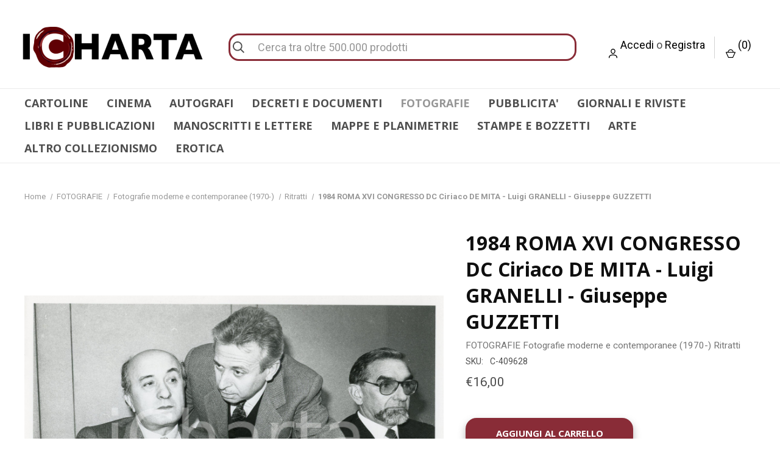

--- FILE ---
content_type: text/html; charset=UTF-8
request_url: https://icharta.com/1984-roma-xvi-congresso-dc-ciriaco-de-mita-luigi-granelli-giuseppe-guzzetti/
body_size: 24037
content:
<style>

.centra{
     width: 100% !important;
     text-align: center !important;
}
.Boldgrande{
    
}
 h1{
   font-size: 30px;
 }
form .txt_field{
  position: relative;
  border-bottom: 2px solid #adadad;
  margin: 30px 0;
}
.txt_field input{
  width: 100%;
  padding: 0 5px;
  height: 40px;
  font-size: 16px;
  border: none;
  background: none;
  outline: none;
}
.txt_field label{
  position: absolute;
  top: 50%; 
  left: 5px;
  color: #adadad;
  transform: translateY(-50%);
  font-size: 16px;
  pointer-events: none;
  transition: .5s;
}
.txt_field span::before{
      position: absolute;
  content: '';
  top: 40px;
  left: 0;
  width: 0%;
  height: 2px;
  background: #2691d9;
  transition: .5s;
}
.txt_field input:focus ~ label,
.txt_field input:valid ~ label{
  top: -5px;
  color: transparent;
  
}
.txt_field input:focus ~ span::before,
.txt_field input:valid ~ span::before{
  width: 100%;
}
.pass{
  margin: -5px 0 20px 5px;
  color: #a6a6a6;
  cursor: pointer;
}
.pass:hover{
  text-decoration: underline;
}
input[type="submit"]{
  width: 20%;
  height: 50px;
  border: 1px solid;
  background: #892c37;
  border-radius: 25px;
  font-size: 18px;
  color: #fff;
  font-weight: 700;
  cursor: pointer;
  outline: none;
}
input[type="submit"]:hover{
  border-color: #892c37;
  transition: .5s;
}

.submitdigital{
    border-radius: 12px !important;
    width:55% !important;
    font-weight: 600  !important;
    letter-spacing: 1px  !important;
        font-size: 15px !important;
}
form {
    width: 60%;
    display: inline-block;
}
@media(max-width: 867px) {
    form {
    width: 100%;
    display: inline-block;
  }
  input[type="submit"]{
  width: 35%;
}
}


.custom-toast {
  display: flex;
  align-items: center;
}

.custom-toast img {
  background-size: 50px 50px;
  height: 50px;
  width: 50px;
}

.custom-toast p {
  font-size: 14px;
  padding: 10px;
}

/* ---- end demo code ---- */

#toasts {
  min-height: 0;
  position: fixed;
  right: 20px;
  top: 20px;
  width: 400px;
}

#toasts .toast {
  background: #d6d8d9;
  border-radius: 3px;
  box-shadow: 2px 2px 3px rgba(0, 0, 0, .1);
  color: rgba(0,0,0, .6);
  cursor: default;
  margin-bottom: 20px;
  opacity: 0;
  position: relative;
  padding: 20px;
  transform: translateY(15%);
  transition: opacity .5s ease-in-out, transform .5s ease-in-out;
  width: 100%;
  will-change: opacity, transform;
  z-index: 1100;
} 

#toasts .toast.success {
  background: #26d68a;
}

#toasts .toast.warning {
  background: #ffa533;
}

#toasts .toast.info {
  background: #2cbcff;
}

#toasts .toast.error {
  background: #f44336;
}

#toasts .toast.show {
  opacity: 1;
  transform: translateY(0);
  transition: opacity .5s ease-in-out, transform .5s ease-in-out;
}

#toasts .toast.hide {
  height: 0;
  margin: 0;
  opacity: 0;
  overflow: hidden;
  padding: 0 30px;
  transition: all .5s ease-in-out;
}

#toasts .toast .close {
  cursor: pointer;
  font-size: 24px;
  height: 16px;
  margin-top: -10px;
  position: absolute;
  right: 14px;
  top: 50%;
  width: 16px;
}

</style>






<!DOCTYPE html>
<html class="no-js" lang="it">
    <head>
        
        <link rel="preload" imagesrcset="https://cdn11.bigcommerce.com/s-lokowhqgzp/images/stencil/80w/products/133242/1967707/imageC-409628_0__24799.1714658347.jpg?c=1 80w, https://cdn11.bigcommerce.com/s-lokowhqgzp/images/stencil/160w/products/133242/1967707/imageC-409628_0__24799.1714658347.jpg?c=1 160w, https://cdn11.bigcommerce.com/s-lokowhqgzp/images/stencil/320w/products/133242/1967707/imageC-409628_0__24799.1714658347.jpg?c=1 320w, https://cdn11.bigcommerce.com/s-lokowhqgzp/images/stencil/640w/products/133242/1967707/imageC-409628_0__24799.1714658347.jpg?c=1 640w, https://cdn11.bigcommerce.com/s-lokowhqgzp/images/stencil/960w/products/133242/1967707/imageC-409628_0__24799.1714658347.jpg?c=1 960w, https://cdn11.bigcommerce.com/s-lokowhqgzp/images/stencil/1280w/products/133242/1967707/imageC-409628_0__24799.1714658347.jpg?c=1 1280w, https://cdn11.bigcommerce.com/s-lokowhqgzp/images/stencil/1920w/products/133242/1967707/imageC-409628_0__24799.1714658347.jpg?c=1 1920w, https://cdn11.bigcommerce.com/s-lokowhqgzp/images/stencil/2560w/products/133242/1967707/imageC-409628_0__24799.1714658347.jpg?c=1 2560w" as="image"  imagesizes="760px" fetchpriority="high">




        
        <!-- JS per form contatto -->
        <script async type="text/javascript" src="https://ajax.googleapis.com/ajax/libs/jquery/3.7.1/jquery.min.js"></script>
        <script async type="text/javascript" src="https://www.unpkg.com/spin@0.0.1/dist/spin.js"></script>
        
        <script async>
document.addEventListener("DOMContentLoaded", function(event) {
    

let lingua=document.getElementById("footerperlingua");

let valore = lingua.innerText;
console.log(valore);
//se è in inglese


if(valore!="INFORMAZIONI"){
    //se sono nella pagina shipping-returns
    if(window.location.href.indexOf("shipping-returns") > -1)  {
          var en = document.getElementById("testo_spedizioni_inglese");
          var it = document.getElementById("testo_spedizioni_italiano");
          en.style.display = "block";
          it.style.display = "none";
          document.getElementById("titolo").innerText="Shipping and return"; 

    }
    if(window.location.href.indexOf("chi-siamo") > -1)  {
          var en = document.getElementById("testo_spedizioni_inglese");
          var it = document.getElementById("testo_spedizioni_italiano");
          en.style.display = "block";
          it.style.display = "none";
          document.getElementById("titolo").innerText="About us"; 

    }
   
}




//Verifica età


  
overAge = function () {
  $('#age-verify').addClass('hidden');
  localStorage.setItem('ageVerified', 'true');
}

underAge = function () {
  $('#age-verify').addClass('under');
}

goBack = function () {
    window.history.back();
}


if (localStorage.getItem('ageVerified') === 'true') {
    console.log("true");
  }else{
      console.log("false");

    let erotic=document.getElementsByClassName("productView-title")[0];
    var valorerotic;
    if(erotic){
         valorerotic +=  erotic.innerText;
    }
         valorerotic +=  $('.body').text();
    

  if (valorerotic.toUpperCase().indexOf("EROTIC") != -1 || valorerotic.indexOf("PORN") != -1){
      $('#age-verify').css("display","flex");
      
  }
  
  }

    
  console.log("DOM fully loaded and parsed");


});



</script>
        
    
        
        
        
        <title>1984 ROMA XVI CONGRESSO DC Ciriaco DE MITA - Luigi GRANELLI - Giuseppe GUZZETTI</title>
        <link rel="dns-prefetch preconnect" href="https://cdn11.bigcommerce.com/s-lokowhqgzp" crossorigin><link rel="dns-prefetch preconnect" href="https://fonts.googleapis.com/" crossorigin><link rel="dns-prefetch preconnect" href="https://fonts.gstatic.com/" crossorigin>
        <meta property="product:price:amount" content="16" /><meta property="product:price:currency" content="EUR" /><meta property="og:url" content="https://icharta.com/1984-roma-xvi-congresso-dc-ciriaco-de-mita-luigi-granelli-giuseppe-guzzetti/" /><meta property="og:site_name" content="ICharta" /><meta name="keywords" content="string"><meta name="description" content="Fotografia di agenzia.&amp;nbsp;CONDIZIONI: GFORMATO: 24x18 cm "><link rel='canonical' href='https://icharta.com/1984-roma-xvi-congresso-dc-ciriaco-de-mita-luigi-granelli-giuseppe-guzzetti/' /><meta name='platform' content='bigcommerce.stencil' /><meta property="og:type" content="product" />
<meta property="og:title" content="1984 ROMA XVI CONGRESSO DC Ciriaco DE MITA - Luigi GRANELLI - Giuseppe GUZZETTI" />
<meta property="og:description" content="Fotografia di agenzia.&amp;nbsp;CONDIZIONI: GFORMATO: 24x18 cm " />
<meta property="og:image" content="https://cdn11.bigcommerce.com/s-lokowhqgzp/products/133242/images/1967707/imageC-409628_0__24799.1714658347.386.513.jpg?c=1" />
<meta property="pinterest:richpins" content="enabled" />
        
         

        <link href="https://cdn11.bigcommerce.com/s-lokowhqgzp/product_images/download_preview_rev_1%20%281%29%20%281%29.png?t&#x3D;1709291790" rel="shortcut icon">
        <meta name="viewport" content="width=device-width, initial-scale=1, maximum-scale=12.0, minimum-scale=0.25, user-scalable=yes"/>

        <script nonce="">
            document.documentElement.className = document.documentElement.className.replace('no-js', 'js');
        </script>

        <script nonce="">
    function browserSupportsAllFeatures() {
        return window.Promise
            && window.fetch
            && window.URL
            && window.URLSearchParams
            && window.WeakMap
            // object-fit support
            && ('objectFit' in document.documentElement.style);
    }

    function loadScript(src) {
        var js = document.createElement('script');
        js.src = src;
        js.onerror = function () {
            console.error('Failed to load polyfill script ' + src);
        };
        document.head.appendChild(js);
    }

    if (!browserSupportsAllFeatures()) {
        loadScript('https://cdn11.bigcommerce.com/s-lokowhqgzp/stencil/6d368300-1c30-013e-6540-0a475a8720bb/e/811f3540-d434-013e-67db-227b0696a291/dist/theme-bundle.polyfills.js');
    }
</script>
        <script nonce="">window.consentManagerTranslations = `{"locale":"it","locales":{"consent_manager.data_collection_warning":"it","consent_manager.accept_all_cookies":"it","consent_manager.gdpr_settings":"it","consent_manager.data_collection_preferences":"it","consent_manager.manage_data_collection_preferences":"it","consent_manager.use_data_by_cookies":"it","consent_manager.data_categories_table":"it","consent_manager.allow":"it","consent_manager.accept":"it","consent_manager.deny":"it","consent_manager.dismiss":"it","consent_manager.reject_all":"it","consent_manager.category":"it","consent_manager.purpose":"it","consent_manager.functional_category":"it","consent_manager.functional_purpose":"it","consent_manager.analytics_category":"it","consent_manager.analytics_purpose":"it","consent_manager.targeting_category":"it","consent_manager.advertising_category":"it","consent_manager.advertising_purpose":"it","consent_manager.essential_category":"it","consent_manager.esential_purpose":"it","consent_manager.yes":"it","consent_manager.no":"it","consent_manager.not_available":"it","consent_manager.cancel":"it","consent_manager.save":"it","consent_manager.back_to_preferences":"it","consent_manager.close_without_changes":"it","consent_manager.unsaved_changes":"it","consent_manager.by_using":"it","consent_manager.agree_on_data_collection":"it","consent_manager.change_preferences":"it","consent_manager.cancel_dialog_title":"it","consent_manager.privacy_policy":"it","consent_manager.allow_category_tracking":"it","consent_manager.disallow_category_tracking":"it"},"translations":{"consent_manager.data_collection_warning":"Utilizziamo i cookie (e tecnologie simili) per raccogliere dati con cui migliorare la tua esperienza di acquisto.","consent_manager.accept_all_cookies":"Accetta tutti i cookie","consent_manager.gdpr_settings":"Impostazioni","consent_manager.data_collection_preferences":"Preferenze per la raccolta dei dati sul sito web","consent_manager.manage_data_collection_preferences":"Gestisci le preferenze per la raccolta dei dati sul sito web","consent_manager.use_data_by_cookies":" usa i dati raccolti dai cookie e dalle librerie JavaScript per migliorare la tua esperienza di acquisto.","consent_manager.data_categories_table":"La tabella di seguito illustra come vengono utilizzati questi dati per categoria. Per disattivare una categoria di raccolta dati, seleziona \"No\" e salva le tue preferenze.","consent_manager.allow":"Consenti","consent_manager.accept":"accetta","consent_manager.deny":"Nega","consent_manager.dismiss":"Ignora","consent_manager.reject_all":"Rifiuta tutto","consent_manager.category":"Categoria","consent_manager.purpose":"Scopo","consent_manager.functional_category":"Funzionali","consent_manager.functional_purpose":"Consente funzionalità avanzate, come video e chat dal vivo. Se non acconsenti, alcune o tutte queste funzioni potrebbero non funzionare correttamente.","consent_manager.analytics_category":"Analisi","consent_manager.analytics_purpose":"Fornire informazioni statistiche sull'utilizzo del sito, ad es. analisi web, per permetterci di migliorare questo sito.","consent_manager.targeting_category":"Targeting","consent_manager.advertising_category":"Pubblicità","consent_manager.advertising_purpose":"Utilizzato per creare profili o personalizzare i contenuti per migliorare la tua esperienza di acquisto.","consent_manager.essential_category":"Essenziali","consent_manager.esential_purpose":"Essenziali per il funzionamento del sito e dei servizi richiesti, ma non svolgono alcuna funzione secondaria o aggiuntiva.","consent_manager.yes":"Sì","consent_manager.no":"No","consent_manager.not_available":"N.D.","consent_manager.cancel":"Annulla","consent_manager.save":"Salva","consent_manager.back_to_preferences":"Torna alle preferenze","consent_manager.close_without_changes":"Sono state apportate modifiche non salvate alle preferenze di raccolta dati. Chiudere senza salvare?","consent_manager.unsaved_changes":"Sono state apportate modifiche non salvate","consent_manager.by_using":"Utilizzando il nostro sito, accetti i","consent_manager.agree_on_data_collection":"Utilizzando il nostro sito, acconsenti alla raccolta di dati come descritto nella nostra ","consent_manager.change_preferences":"Puoi modificare le tue preferenze in qualsiasi momento","consent_manager.cancel_dialog_title":"Vuoi davvero annullare?","consent_manager.privacy_policy":"Informativa sulla privacy","consent_manager.allow_category_tracking":"Consenti il tracciamento di [CATEGORY_NAME]","consent_manager.disallow_category_tracking":"Non consentire il tracciamento di [CATEGORY_NAME]"}}`;</script>

        <script nonce="">
            window.lazySizesConfig = window.lazySizesConfig || {};
            window.lazySizesConfig.loadMode = 1;
        </script>
        <script nonce="" async src="https://cdn11.bigcommerce.com/s-lokowhqgzp/stencil/6d368300-1c30-013e-6540-0a475a8720bb/e/811f3540-d434-013e-67db-227b0696a291/dist/theme-bundle.head_async.js"></script>
        
        <link href="https://fonts.googleapis.com/css?family=Roboto+Condensed:400,600%7COswald:400%7CRoboto:400,700%7COpen+Sans:700,400&display=block" rel="stylesheet">
        
        <link rel="preload" href="https://cdn11.bigcommerce.com/s-lokowhqgzp/stencil/6d368300-1c30-013e-6540-0a475a8720bb/e/811f3540-d434-013e-67db-227b0696a291/dist/theme-bundle.font.js" as="script">
        <script nonce="" async src="https://cdn11.bigcommerce.com/s-lokowhqgzp/stencil/6d368300-1c30-013e-6540-0a475a8720bb/e/811f3540-d434-013e-67db-227b0696a291/dist/theme-bundle.font.js"></script>

        <link data-stencil-stylesheet href="https://cdn11.bigcommerce.com/s-lokowhqgzp/stencil/6d368300-1c30-013e-6540-0a475a8720bb/e/811f3540-d434-013e-67db-227b0696a291/css/theme-8d44ba60-5332-013e-9a20-42e8fafe7c66.css" rel="stylesheet">

        <!-- Start Tracking Code for analytics_googleanalytics4 -->

<script data-cfasync="false" src="https://cdn11.bigcommerce.com/shared/js/google_analytics4_bodl_subscribers-358423becf5d870b8b603a81de597c10f6bc7699.js" integrity="sha256-gtOfJ3Avc1pEE/hx6SKj/96cca7JvfqllWA9FTQJyfI=" crossorigin="anonymous"></script>
<script data-cfasync="false">
  (function () {
    window.dataLayer = window.dataLayer || [];

    function gtag(){
        dataLayer.push(arguments);
    }

    function initGA4(event) {
         function setupGtag() {
            function configureGtag() {
                gtag('js', new Date());
                gtag('set', 'developer_id.dMjk3Nj', true);
                gtag('config', 'G-7Z21TC2P52');
            }

            var script = document.createElement('script');

            script.src = 'https://www.googletagmanager.com/gtag/js?id=G-7Z21TC2P52';
            script.async = true;
            script.onload = configureGtag;

            document.head.appendChild(script);
        }

        setupGtag();

        if (typeof subscribeOnBodlEvents === 'function') {
            subscribeOnBodlEvents('G-7Z21TC2P52', true);
        }

        window.removeEventListener(event.type, initGA4);
    }

    gtag('consent', 'default', {"ad_storage":"denied","ad_user_data":"denied","ad_personalization":"denied","analytics_storage":"denied","functionality_storage":"denied"})
            

    var eventName = document.readyState === 'complete' ? 'consentScriptsLoaded' : 'DOMContentLoaded';
    window.addEventListener(eventName, initGA4, false);
  })()
</script>

<!-- End Tracking Code for analytics_googleanalytics4 -->

<!-- Start Tracking Code for analytics_siteverification -->

<meta name="google-site-verification" content="7NKU_sC_m507BvpVD0nzmBmTmqUz3E1eZva0j8mnESU" />

<!-- End Tracking Code for analytics_siteverification -->


<script type="text/javascript" src="https://checkout-sdk.bigcommerce.com/v1/loader.js" defer ></script>
<script src="https://www.google.com/recaptcha/api.js" async defer></script>
<script>window.consentManagerStoreConfig = function () { return {"storeName":"ICharta","privacyPolicyUrl":"","writeKey":null,"improvedConsentManagerEnabled":true,"AlwaysIncludeScriptsWithConsentTag":true}; };</script>
<script type="text/javascript" src="https://cdn11.bigcommerce.com/shared/js/bodl-consent-32a446f5a681a22e8af09a4ab8f4e4b6deda6487.js" integrity="sha256-uitfaufFdsW9ELiQEkeOgsYedtr3BuhVvA4WaPhIZZY=" crossorigin="anonymous" defer></script>
<script type="text/javascript" src="https://cdn11.bigcommerce.com/shared/js/storefront/consent-manager-config-3013a89bb0485f417056882e3b5cf19e6588b7ba.js" defer></script>
<script type="text/javascript" src="https://cdn11.bigcommerce.com/shared/js/storefront/consent-manager-08633fe15aba542118c03f6d45457262fa9fac88.js" defer></script>
<script type="text/javascript">
var BCData = {"product_attributes":{"sku":"C-409628","upc":null,"mpn":null,"gtin":null,"weight":null,"base":true,"image":null,"price":{"without_tax":{"formatted":"\u20ac16,00","value":16,"currency":"EUR"},"tax_label":"Tax"},"out_of_stock_behavior":"hide_option","out_of_stock_message":"Esaurito","available_modifier_values":[],"in_stock_attributes":[],"stock":null,"instock":true,"stock_message":null,"purchasable":true,"purchasing_message":null,"call_for_price_message":null}};
</script>
<!-- Global site tag (gtag.js) - Google Ads: AW-11342854924 -->
<script data-bc-cookie-consent="3" type="text/plain" async src="https://www.googletagmanager.com/gtag/js?id=AW-11342854924"></script>
<script data-bc-cookie-consent="3" type="text/plain">
  window.dataLayer = window.dataLayer || [];
  function gtag(){dataLayer.push(arguments);}
  gtag('js', new Date());

  gtag('config', 'AW-11342854924');
  gtag('set', 'developer_id.dMjk3Nj', true);
</script>
<!-- GA4 Code Start: View Product Content -->
<script data-bc-cookie-consent="3" type="text/plain">
  gtag('event', 'view_item', {
    send_to: 'AW-11342854924',
    ecomm_pagetype: 'product',
    currency: 'EUR',
    items: [{
      id: 'C-409628',
      name: '1984 ROMA XVI CONGRESSO DC Ciriaco DE MITA - Luigi GRANELLI - Giuseppe GUZZETTI',
      quantity: 1,
      google_business_vertical: 'retail',
      currency: "EUR",
      price: 16,
    }],
    value: 16,
  });
</script>
<script type="text/javascript" src="https://bigcommerce-websitespeedy.b-cdn.net/speedyscripts/ecmrx_330/ecmrx_330_1.js"></script>
          <script type="text/javascript" src="https://bigcommerce-websitespeedy.b-cdn.net/speedyscripts/ecmrx_330/ecmrx_330_2.js"></script>
          <script type="text/javascript" src="https://bigcommerce-websitespeedy.b-cdn.net/speedyscripts/ecmrx_330/ecmrx_330_3.js"></script><script>var not_wiz
=
{orderId: '', customerId: ''}</script>
<script>
      
        (function(){ 
            var storeName = 'ICharta';
            var app_url = 'https://bigc-zoom-magnifier.hubifyapps.com';
            var store_url = 'https://icharta.com'; 
            var app_id = 'lokowhqgzp';               
            var head = document.getElementsByTagName('head')[0];   

            var jqmin  = document.createElement("script");
            jqmin.type = "text/javascript";
            jqmin.src  = "https://cdnjs.cloudflare.com/ajax/libs/jquery/3.5.1/jquery.min.js";
            document.head.appendChild(jqmin);

            var customCss   = document.createElement('link');
            customCss.rel   = "stylesheet";
            customCss.type  = "text/css";
            customCss.href  =  app_url+"/bc_cs/custom.css";            
            document.head.appendChild(customCss);

            var checkReady = function(callback) {
                if (window.jQuery) {
                    callback(jQuery);
                } else {
                    window.setTimeout(function() { checkReady(callback); }, 20);
                }
            };  
            checkReady(function($) {

                $(function() { 

                        //Append Model on load
                        function createModal() { 
                            var html = ''; 
                                html += '<div id="zoomMegModel" class="zoomModalimg">';
                                html +=     '<div class="mac_ele"><div class="modal-content-zoom"><span class="closeZoomImg">&times;</span><img id="zoomMegModelImg"></div></div>';
                                html += '</div>';
                                $('body').append(html);
                        }  

                        //Append load zoom
                        function loadApp(){
                            var id       = 'zoomImageOnClick'; 
                            var eleClass = 'productView-image';
                            $("<div id='"+id+"'><div />").insertBefore("."+eleClass);
                            var clone    = $('.'+eleClass).clone();
                            $('.'+eleClass).remove();
                            clone.appendTo("#"+id);  
                            $('.productView-image--default').attr('id', 'myImg');  
                            
                        };                       
                        
                        //zoom up
                        $(document).on('click', '#zoomImageOnClick', function(e){
                            e.preventDefault();
                            $('body').addClass('zoomscroll');
                            var modalImg    = document.getElementById("zoomMegModelImg");
                            var imgSrc      = document.getElementById("myImg").src; 
                            modalImg.src    = imgSrc;  
                            $('#zoomMegModel').fadeIn('slow');
                        });   
                        
                        //close 
                        $(document).on('click', '.closeZoomImg, #zoomMegModel', function(e){
                            e.preventDefault();    
                            var modalImg = document.getElementById("zoomMegModelImg");
                            modalImg.src = "";    
                            $('#zoomMegModel').fadeOut(1);       
                            $('body').removeClass('zoomscroll');     
                        }); 


                        createModal(); 
                        loadApp(); 

                      }); 
                
            }); 
        })();  
        
    </script>
 <script data-cfasync="false" src="https://microapps.bigcommerce.com/bodl-events/1.9.4/index.js" integrity="sha256-Y0tDj1qsyiKBRibKllwV0ZJ1aFlGYaHHGl/oUFoXJ7Y=" nonce="" crossorigin="anonymous"></script>
 <script data-cfasync="false" nonce="">

 (function() {
    function decodeBase64(base64) {
       const text = atob(base64);
       const length = text.length;
       const bytes = new Uint8Array(length);
       for (let i = 0; i < length; i++) {
          bytes[i] = text.charCodeAt(i);
       }
       const decoder = new TextDecoder();
       return decoder.decode(bytes);
    }
    window.bodl = JSON.parse(decodeBase64("[base64]"));
 })()

 </script>

<script nonce="">
(function () {
    var xmlHttp = new XMLHttpRequest();

    xmlHttp.open('POST', 'https://bes.gcp.data.bigcommerce.com/nobot');
    xmlHttp.setRequestHeader('Content-Type', 'application/json');
    xmlHttp.send('{"store_id":"1003067069","timezone_offset":"2.0","timestamp":"2026-01-28T20:31:19.37069800Z","visit_id":"28a12ebc-001c-4d9a-916b-6327d9bbe48d","channel_id":1}');
})();
</script>

        
            <!-- partial pulled in to the base layout -->

        <script nonce="">
            var theme_settings = {
                show_fast_cart: true,
                linksPerCol: 20,
            };
        </script>

        <link rel="preload" href="https://cdn11.bigcommerce.com/s-lokowhqgzp/stencil/6d368300-1c30-013e-6540-0a475a8720bb/e/811f3540-d434-013e-67db-227b0696a291/dist/theme-bundle.main.js" as="script">
        


    </head>
    <body>
        
         <div id="age-verify" style="display: none;"> 
<div class="window">
  <span class="title">Sezione del sito per adulti</span>
  <span>Stai entrando in una sezione del sito che contiene materiale vietato ai minori. Entrando, dichiari di avere almeno 18 anni o la maggiore età nella giurisdizione da cui stai accedendo al sito e acconsenti alla visualizzazione di contenuti sessualmente espliciti</span>
  <button class="yes" onclick="overAge()">Ho 18 anni o più - Entra</button>
  <button class="no" onclick="underAge()" style="background-color: white;
    color: #8e1419;
    border: 2px solid #8e1419;">Ho meno di 18 anni - Esci</button>
  <div class="underBox">
      <div>
    <span class="title">Sorry!</span>
    <span>You need to be at least 18 to visit our website.</span>
    <button class="back" onclick="goBack()" style)="background-color: white;">Go Back</button>
    </div>
  </div>
<span>
</div>
</div>
        
        <svg data-src="https://cdn11.bigcommerce.com/s-lokowhqgzp/stencil/6d368300-1c30-013e-6540-0a475a8720bb/e/811f3540-d434-013e-67db-227b0696a291/img/icon-sprite.svg" class="icons-svg-sprite"></svg>

        
<header class="header" role="banner">
    <div class="banners" data-banner-location="top" style="
    padding: 2px;
    background-color: #6d0f14;
    color: #ffffff;


">
        <div style="font-size: clamp(9.6px, 1.8vw, 18px);">
<p class="localize_it">
Si informano i Gentili Clienti che, in occasione delle festività, le spedizioni saranno sospese dal 22 dicembre 2025 al 7 gennaio 2026.</br>
Per informazioni o richieste scrivere all'indirizzo icharta@gmail.com
</p>
<p class="localize_en" style="display: none;">
We inform our kind customers that our shipping service  will be closed from 22nd December 2025 to 7th January 2026 due to Christmas Holidays.<br>
For information or requests, write to icharta@gmail.com
</p>
        </div>

</div>
    <a href="#" class="mobileMenu-toggle" data-mobile-menu-toggle="menu" id="mobcatmenu">
        <span class="mobileMenu-toggleIcon"></span>
    </a>

    <div class="header-logo--wrap">
        <div class="header-logo">
            
            <div class="logo-and-toggle">
                <div class="desktopMenu-toggle">
                    <a href="javascript:void(0);" class="mobileMenu-toggle" >
                        <span class="mobileMenu-toggleIcon"></span>
                    </a>
                </div>
                
                    <div class="logo-wrap"><a href="https://icharta.com/" class="header-logo__link" data-header-logo-link>
        <div class="header-logo-image-container">
            <img class="header-logo-image"
                 src="https://cdn11.bigcommerce.com/s-lokowhqgzp/images/stencil/300x135/logo_1_1701166326__31832.original.png"
                 srcset="https://cdn11.bigcommerce.com/s-lokowhqgzp/images/stencil/300x135/logo_1_1701166326__31832.original.png"
                 alt="ICharta"
                 title="ICharta">
        </div>
</a>
</div>
            </div>
            
            <div class="quickSearchWrap" id="quickSearch" aria-hidden="true" tabindex="-1" data-prevent-quick-search-close>
                <div>
    <!-- snippet location forms_search -->
    <form class="form" action="/search.php">
        <fieldset class="form-fieldset">
            <div class="form-field">
                <label class="is-srOnly" for="search_query">Cerca</label>
                <input class="form-input" data-search-quick name="search_query" id="search_query" data-error-message="Il campo di ricerca non può essere vuoto." placeholder="Cerca tra oltre 500.000 prodotti" autocomplete="off">
                <button type="submit" class="form-button">
                    <i class="icon" aria-hidden="true">
                        <svg><use xlink:href="#icon-search" /></svg>
                    </i>
                </button>
            </div>
        </fieldset>
    </form>
    <section class="quickSearchResults" data-bind="html: results"></section>
    <p role="status"
       aria-live="polite"
       class="aria-description--hidden"
       data-search-aria-message-predefined-text="risultati prodotto per"
    ></p>
</div>
            </div>
            <div class="navUser-wrap">
                <nav class="navUser">
    <ul class="navUser-section navUser-section--alt">
        <li class="navUser-item navUser-item--account">
            <i class="icon" aria-hidden="true">
                <svg><use xlink:href="#icon-user" /></svg>
            </i>
                <a class="navUser-action"
                   href="/login.php"
                   aria-label="Accedi"
                >
                    Accedi
                </a>
                    <span>o</span> <a class="navUser-action" href="/login.php?action&#x3D;create_account">Registra</a>
        </li>
                <li class="navUser-item navUser-item--mobile-search">
            <i class="icon" aria-hidden="true">
                <svg><use xlink:href="#icon-search" /></svg>
            </i>
        </li>
        <li class="navUser-item navUser-item--cart">
            <a
                class="navUser-action"
                data-cart-preview
                data-dropdown="cart-preview-dropdown"
                data-options="align:right"
                href="/cart.php"
                aria-label="Carrello con 0 articoli"
            >
                <i class="icon" aria-hidden="true">
                    <svg><use xlink:href="#icon-cart" /></svg>
                </i>
                (<span class=" cart-quantity"></span>)
            </a>

            <div class="dropdown-menu" id="cart-preview-dropdown" data-dropdown-content aria-hidden="true"></div>
        </li>
    </ul>
</nav>
            </div>
        </div>
    </div>

    <div class="navPages-container" id="menu" data-menu>
        <span class="mobile-closeNav">
    <i class="icon" aria-hidden="true">
        <svg><use xlink:href="#icon-close-large" /></svg>
    </i>
    close
</span>
<nav class="navPages">
    <ul class="navPages-list navPages-list--user 5765697a656e20596f756e67">
            <li class="navPages-item">
                <i class="icon" aria-hidden="true">
                    <svg><use xlink:href="#icon-user" /></svg>
                </i>
                <a class="navPages-action" href="/login.php">Accedi</a>
                    o
                    <a class="navPages-action"
                       href="/login.php?action&#x3D;create_account"
                       aria-label="Registra"
                    >
                        Registra
                    </a>
            </li>
    </ul>
    <ul class="navPages-list navPages-mega navPages-mainNav">
            <li class="navPages-item">
                <a class="navPages-action has-subMenu"
   href="https://icharta.com/cartoline/"
   data-collapsible="navPages-273"
>
    CARTOLINE 
    <i class="icon navPages-action-moreIcon" aria-hidden="true">
        <svg><use xlink:href="#icon-chevron-down" /></svg>
    </i>
</a>
<div class="column-menu navPage-subMenu" id="navPages-273" aria-hidden="true" tabindex="-1">
    <ul class="navPage-subMenu-list">
            <li class="navPage-subMenu-item">
                <i class="icon navPages-action-moreIcon" aria-hidden="true"><svg><use xlink:href="#icon-chevron-right" /></svg></i>
                <a class="navPage-subMenu-action navPages-action" href="https://icharta.com/cartoline/commemorative/">Commemorative </a>
                
            </li>
            <li class="navPage-subMenu-item">
                <i class="icon navPages-action-moreIcon" aria-hidden="true"><svg><use xlink:href="#icon-chevron-right" /></svg></i>
                <a class="navPage-subMenu-action navPages-action" href="https://icharta.com/cartoline/illustratori/">Illustratori </a>
                
            </li>
            <li class="navPage-subMenu-item">
                <i class="icon navPages-action-moreIcon" aria-hidden="true"><svg><use xlink:href="#icon-chevron-right" /></svg></i>
                <a class="navPage-subMenu-action navPages-action" href="https://icharta.com/cartoline/intestate/">Intestate </a>
                
            </li>
            <li class="navPage-subMenu-item">
                <i class="icon navPages-action-moreIcon" aria-hidden="true"><svg><use xlink:href="#icon-chevron-right" /></svg></i>
                <a class="navPage-subMenu-action navPages-action" href="https://icharta.com/cartoline/militari/">Militari </a>
                    <i class="icon navPages-action-moreIcon navPages-action-closed" aria-hidden="true"><svg><use xlink:href="#icon-plus" /></svg></i>
                    <i class="icon navPages-action-moreIcon navPages-action-open" aria-hidden="true"><svg><use xlink:href="#icon-minus" /></svg></i>
                
            </li>
                    <li class="navPage-childList-item">
                        <a class="navPage-childList-action navPages-action" href="https://icharta.com/cartoline/militari/altro/">Altro </a>
                    </li>
                    <li class="navPage-childList-item">
                        <a class="navPage-childList-action navPages-action" href="https://icharta.com/cartoline/militari/aviazione-militare/">Aviazione militare </a>
                    </li>
                    <li class="navPage-childList-item">
                        <a class="navPage-childList-action navPages-action" href="https://icharta.com/cartoline/militari/coloniali/">Coloniali </a>
                    </li>
                    <li class="navPage-childList-item">
                        <a class="navPage-childList-action navPages-action" href="https://icharta.com/cartoline/militari/franchigie/">Franchigie </a>
                    </li>
                    <li class="navPage-childList-item">
                        <a class="navPage-childList-action navPages-action" href="https://icharta.com/cartoline/militari/illustratori/">Illustratori </a>
                    </li>
                    <li class="navPage-childList-item">
                        <a class="navPage-childList-action navPages-action" href="https://icharta.com/cartoline/militari/marina-da-guerra/">Marina da guerra </a>
                    </li>
                    <li class="navPage-childList-item">
                        <a class="navPage-childList-action navPages-action" href="https://icharta.com/cartoline/militari/mezzi-militari/">Mezzi militari </a>
                    </li>
                    <li class="navPage-childList-item">
                        <a class="navPage-childList-action navPages-action" href="https://icharta.com/cartoline/militari/reggimentali/">Reggimentali </a>
                    </li>
            <li class="navPage-subMenu-item">
                <i class="icon navPages-action-moreIcon" aria-hidden="true"><svg><use xlink:href="#icon-chevron-right" /></svg></i>
                <a class="navPage-subMenu-action navPages-action" href="https://icharta.com/cartoline/paesaggistiche-estere/">Paesaggistiche estere </a>
                
            </li>
            <li class="navPage-subMenu-item">
                <i class="icon navPages-action-moreIcon" aria-hidden="true"><svg><use xlink:href="#icon-chevron-right" /></svg></i>
                <a class="navPage-subMenu-action navPages-action" href="https://icharta.com/cartoline/paesaggistiche-italiane/">Paesaggistiche italiane </a>
                    <i class="icon navPages-action-moreIcon navPages-action-closed" aria-hidden="true"><svg><use xlink:href="#icon-plus" /></svg></i>
                    <i class="icon navPages-action-moreIcon navPages-action-open" aria-hidden="true"><svg><use xlink:href="#icon-minus" /></svg></i>
                
            </li>
                    <li class="navPage-childList-item">
                        <a class="navPage-childList-action navPages-action" href="https://icharta.com/cartoline/paesaggistiche-italiane/abruzzo/">Abruzzo </a>
                    </li>
                    <li class="navPage-childList-item">
                        <a class="navPage-childList-action navPages-action" href="https://icharta.com/cartoline/paesaggistiche-italiane/basilicata/">Basilicata </a>
                    </li>
                    <li class="navPage-childList-item">
                        <a class="navPage-childList-action navPages-action" href="https://icharta.com/cartoline/paesaggistiche-italiane/calabria/">Calabria </a>
                    </li>
                    <li class="navPage-childList-item">
                        <a class="navPage-childList-action navPages-action" href="https://icharta.com/cartoline/paesaggistiche-italiane/campania/">Campania </a>
                    </li>
                    <li class="navPage-childList-item">
                        <a class="navPage-childList-action navPages-action" href="https://icharta.com/cartoline/paesaggistiche-italiane/emilia-romagna/">Emilia Romagna </a>
                    </li>
                    <li class="navPage-childList-item">
                        <a class="navPage-childList-action navPages-action" href="https://icharta.com/cartoline/paesaggistiche-italiane/friuli-venezia-giulia/">Friuli Venezia Giulia </a>
                    </li>
                    <li class="navPage-childList-item">
                        <a class="navPage-childList-action navPages-action" href="https://icharta.com/cartoline/paesaggistiche-italiane/lazio/">Lazio </a>
                    </li>
                    <li class="navPage-childList-item">
                        <a class="navPage-childList-action navPages-action" href="https://icharta.com/cartoline/paesaggistiche-italiane/liguria/">Liguria </a>
                    </li>
                    <li class="navPage-childList-item">
                        <a class="navPage-childList-action navPages-action" href="https://icharta.com/cartoline/paesaggistiche-italiane/lombardia/">Lombardia </a>
                    </li>
                    <li class="navPage-childList-item">
                        <a class="navPage-childList-action navPages-action" href="https://icharta.com/cartoline/paesaggistiche-italiane/marche/">Marche </a>
                    </li>
                    <li class="navPage-childList-item">
                        <a class="navPage-childList-action navPages-action" href="https://icharta.com/cartoline/paesaggistiche-italiane/molise/">Molise </a>
                    </li>
                    <li class="navPage-childList-item">
                        <a class="navPage-childList-action navPages-action" href="https://icharta.com/cartoline/paesaggistiche-italiane/piemonte/">Piemonte </a>
                    </li>
                    <li class="navPage-childList-item">
                        <a class="navPage-childList-action navPages-action" href="https://icharta.com/cartoline/paesaggistiche-italiane/puglia/">Puglia </a>
                    </li>
                    <li class="navPage-childList-item">
                        <a class="navPage-childList-action navPages-action" href="https://icharta.com/cartoline/paesaggistiche-italiane/sardegna/">Sardegna </a>
                    </li>
                    <li class="navPage-childList-item">
                        <a class="navPage-childList-action navPages-action" href="https://icharta.com/cartoline/paesaggistiche-italiane/sicilia/">Sicilia </a>
                    </li>
                    <li class="navPage-childList-item">
                        <a class="navPage-childList-action navPages-action" href="https://icharta.com/cartoline/paesaggistiche-italiane/toscana/">Toscana </a>
                    </li>
                    <li class="navPage-childList-item">
                        <a class="navPage-childList-action navPages-action" href="https://icharta.com/cartoline/paesaggistiche-italiane/trentino-alto-adige/">Trentino Alto Adige </a>
                    </li>
                    <li class="navPage-childList-item">
                        <a class="navPage-childList-action navPages-action" href="https://icharta.com/cartoline/paesaggistiche-italiane/umbria/">Umbria </a>
                    </li>
                    <li class="navPage-childList-item">
                        <a class="navPage-childList-action navPages-action" href="https://icharta.com/cartoline/paesaggistiche-italiane/val-daosta/">Val d&#x27;Aosta </a>
                    </li>
                    <li class="navPage-childList-item">
                        <a class="navPage-childList-action navPages-action" href="https://icharta.com/cartoline/paesaggistiche-italiane/veneto/">Veneto </a>
                    </li>
            <li class="navPage-subMenu-item">
                <i class="icon navPages-action-moreIcon" aria-hidden="true"><svg><use xlink:href="#icon-chevron-right" /></svg></i>
                <a class="navPage-subMenu-action navPages-action" href="https://icharta.com/cartoline/pubblicitarie/">Pubblicitarie </a>
                
            </li>
            <li class="navPage-subMenu-item">
                <i class="icon navPages-action-moreIcon" aria-hidden="true"><svg><use xlink:href="#icon-chevron-right" /></svg></i>
                <a class="navPage-subMenu-action navPages-action" href="https://icharta.com/cartoline/tematiche/">Tematiche </a>
                    <i class="icon navPages-action-moreIcon navPages-action-closed" aria-hidden="true"><svg><use xlink:href="#icon-plus" /></svg></i>
                    <i class="icon navPages-action-moreIcon navPages-action-open" aria-hidden="true"><svg><use xlink:href="#icon-minus" /></svg></i>
                
            </li>
                    <li class="navPage-childList-item">
                        <a class="navPage-childList-action navPages-action" href="https://icharta.com/cartoline/tematiche/animali-e-fiori/">Animali e fiori </a>
                    </li>
                    <li class="navPage-childList-item">
                        <a class="navPage-childList-action navPages-action" href="https://icharta.com/cartoline/tematiche/arte-e-cultura/">Arte e cultura </a>
                    </li>
                    <li class="navPage-childList-item">
                        <a class="navPage-childList-action navPages-action" href="https://icharta.com/cartoline/tematiche/augurali/">Augurali </a>
                    </li>
                    <li class="navPage-childList-item">
                        <a class="navPage-childList-action navPages-action" href="https://icharta.com/cartoline/tematiche/costumi/">Costumi </a>
                    </li>
                    <li class="navPage-childList-item">
                        <a class="navPage-childList-action navPages-action" href="https://icharta.com/cartoline/tematiche/innamorati/">Innamorati </a>
                    </li>
                    <li class="navPage-childList-item">
                        <a class="navPage-childList-action navPages-action" href="https://icharta.com/cartoline/tematiche/personaggi-famosi/">Personaggi famosi </a>
                    </li>
                    <li class="navPage-childList-item">
                        <a class="navPage-childList-action navPages-action" href="https://icharta.com/cartoline/tematiche/sport/">Sport </a>
                    </li>
                    <li class="navPage-childList-item">
                        <a class="navPage-childList-action navPages-action" href="https://icharta.com/cartoline/tematiche/trasporti/">Trasporti </a>
                    </li>
                    <li class="navPage-childList-item">
                        <a class="navPage-childList-action navPages-action" href="https://icharta.com/cartoline/tematiche/altre-tematiche/">Altre tematiche </a>
                    </li>
            <li class="navPage-subMenu-item">
                <i class="icon navPages-action-moreIcon" aria-hidden="true"><svg><use xlink:href="#icon-chevron-right" /></svg></i>
                <a class="navPage-subMenu-action navPages-action" href="https://icharta.com/cartoline/altre-cartoline/">Altre cartoline </a>
                
            </li>
    </ul>
</div>
            </li>
            <li class="navPages-item">
                <a class="navPages-action has-subMenu"
   href="https://icharta.com/cinema/"
   data-collapsible="navPages-242"
>
    CINEMA 
    <i class="icon navPages-action-moreIcon" aria-hidden="true">
        <svg><use xlink:href="#icon-chevron-down" /></svg>
    </i>
</a>
<div class="column-menu navPage-subMenu" id="navPages-242" aria-hidden="true" tabindex="-1">
    <ul class="navPage-subMenu-list">
            <li class="navPage-subMenu-item">
                <i class="icon navPages-action-moreIcon" aria-hidden="true"><svg><use xlink:href="#icon-chevron-right" /></svg></i>
                <a class="navPage-subMenu-action navPages-action" href="https://icharta.com/cinema/fotografie/">Fotografie </a>
                
            </li>
            <li class="navPage-subMenu-item">
                <i class="icon navPages-action-moreIcon" aria-hidden="true"><svg><use xlink:href="#icon-chevron-right" /></svg></i>
                <a class="navPage-subMenu-action navPages-action" href="https://icharta.com/cinema/lobby-card/">Lobby card </a>
                    <i class="icon navPages-action-moreIcon navPages-action-closed" aria-hidden="true"><svg><use xlink:href="#icon-plus" /></svg></i>
                    <i class="icon navPages-action-moreIcon navPages-action-open" aria-hidden="true"><svg><use xlink:href="#icon-minus" /></svg></i>
                
            </li>
                    <li class="navPage-childList-item">
                        <a class="navPage-childList-action navPages-action" href="https://icharta.com/cinema/lobby-card/commedia/">Commedia </a>
                    </li>
                    <li class="navPage-childList-item">
                        <a class="navPage-childList-action navPages-action" href="https://icharta.com/cinema/lobby-card/drammatico/">Drammatico </a>
                    </li>
                    <li class="navPage-childList-item">
                        <a class="navPage-childList-action navPages-action" href="https://icharta.com/cinema/lobby-card/erotico/">Erotico </a>
                    </li>
                    <li class="navPage-childList-item">
                        <a class="navPage-childList-action navPages-action" href="https://icharta.com/cinema/lobby-card/fantascienza/">Fantascienza </a>
                    </li>
                    <li class="navPage-childList-item">
                        <a class="navPage-childList-action navPages-action" href="https://icharta.com/cinema/lobby-card/horror/">Horror </a>
                    </li>
                    <li class="navPage-childList-item">
                        <a class="navPage-childList-action navPages-action" href="https://icharta.com/cinema/lobby-card/noir-thriller/">Noir/Thriller </a>
                    </li>
                    <li class="navPage-childList-item">
                        <a class="navPage-childList-action navPages-action" href="https://icharta.com/cinema/lobby-card/storico/">Storico </a>
                    </li>
            <li class="navPage-subMenu-item">
                <i class="icon navPages-action-moreIcon" aria-hidden="true"><svg><use xlink:href="#icon-chevron-right" /></svg></i>
                <a class="navPage-subMenu-action navPages-action" href="https://icharta.com/cinema/manifesti/">Manifesti </a>
                    <i class="icon navPages-action-moreIcon navPages-action-closed" aria-hidden="true"><svg><use xlink:href="#icon-plus" /></svg></i>
                    <i class="icon navPages-action-moreIcon navPages-action-open" aria-hidden="true"><svg><use xlink:href="#icon-minus" /></svg></i>
                
            </li>
                    <li class="navPage-childList-item">
                        <a class="navPage-childList-action navPages-action" href="https://icharta.com/cinema/manifesti/fantascienza/">Fantascienza </a>
                    </li>
            <li class="navPage-subMenu-item">
                <i class="icon navPages-action-moreIcon" aria-hidden="true"><svg><use xlink:href="#icon-chevron-right" /></svg></i>
                <a class="navPage-subMenu-action navPages-action" href="https://icharta.com">Manifesti </a>
                    <i class="icon navPages-action-moreIcon navPages-action-closed" aria-hidden="true"><svg><use xlink:href="#icon-plus" /></svg></i>
                    <i class="icon navPages-action-moreIcon navPages-action-open" aria-hidden="true"><svg><use xlink:href="#icon-minus" /></svg></i>
                
            </li>
                    <li class="navPage-childList-item">
                        <a class="navPage-childList-action navPages-action" href="https://icharta.com/cinema/manifesti/commedia/">Commedia </a>
                    </li>
                    <li class="navPage-childList-item">
                        <a class="navPage-childList-action navPages-action" href="https://icharta.com/cinema/manifesti/drammatico/">Drammatico </a>
                    </li>
                    <li class="navPage-childList-item">
                        <a class="navPage-childList-action navPages-action" href="https://icharta.com/cinema/manifesti/erotico/">Erotico </a>
                    </li>
                    <li class="navPage-childList-item">
                        <a class="navPage-childList-action navPages-action" href="https://icharta.com/cinema/manifesti/fantascienza-1/">Fantascienza </a>
                    </li>
                    <li class="navPage-childList-item">
                        <a class="navPage-childList-action navPages-action" href="https://icharta.com/cinema/manifesti/horror/">Horror </a>
                    </li>
                    <li class="navPage-childList-item">
                        <a class="navPage-childList-action navPages-action" href="https://icharta.com/cinema/manifesti/noir-thriller/">Noir/Thriller </a>
                    </li>
                    <li class="navPage-childList-item">
                        <a class="navPage-childList-action navPages-action" href="https://icharta.com/cinema/manifesti/storico/">Storico </a>
                    </li>
    </ul>
</div>
            </li>
            <li class="navPages-item">
                <a class="navPages-action has-subMenu"
   href="https://icharta.com/autografi/"
   data-collapsible="navPages-247"
>
    AUTOGRAFI 
    <i class="icon navPages-action-moreIcon" aria-hidden="true">
        <svg><use xlink:href="#icon-chevron-down" /></svg>
    </i>
</a>
<div class="column-menu navPage-subMenu" id="navPages-247" aria-hidden="true" tabindex="-1">
    <ul class="navPage-subMenu-list">
            <li class="navPage-subMenu-item">
                <i class="icon navPages-action-moreIcon" aria-hidden="true"><svg><use xlink:href="#icon-chevron-right" /></svg></i>
                <a class="navPage-subMenu-action navPages-action" href="https://icharta.com/autografi/cinema-e-televisione/">Cinema e televisione </a>
                
            </li>
            <li class="navPage-subMenu-item">
                <i class="icon navPages-action-moreIcon" aria-hidden="true"><svg><use xlink:href="#icon-chevron-right" /></svg></i>
                <a class="navPage-subMenu-action navPages-action" href="https://icharta.com/autografi/moda/">Moda </a>
                
            </li>
            <li class="navPage-subMenu-item">
                <i class="icon navPages-action-moreIcon" aria-hidden="true"><svg><use xlink:href="#icon-chevron-right" /></svg></i>
                <a class="navPage-subMenu-action navPages-action" href="https://icharta.com/autografi/sport/">Sport </a>
                
            </li>
            <li class="navPage-subMenu-item">
                <i class="icon navPages-action-moreIcon" aria-hidden="true"><svg><use xlink:href="#icon-chevron-right" /></svg></i>
                <a class="navPage-subMenu-action navPages-action" href="https://icharta.com/autografi/storia/">Storia </a>
                
            </li>
            <li class="navPage-subMenu-item">
                <i class="icon navPages-action-moreIcon" aria-hidden="true"><svg><use xlink:href="#icon-chevron-right" /></svg></i>
                <a class="navPage-subMenu-action navPages-action" href="https://icharta.com/autografi/artisti/">Artisti </a>
                
            </li>
            <li class="navPage-subMenu-item">
                <i class="icon navPages-action-moreIcon" aria-hidden="true"><svg><use xlink:href="#icon-chevron-right" /></svg></i>
                <a class="navPage-subMenu-action navPages-action" href="https://icharta.com/autografi/altri-autografi/">Altri autografi </a>
                
            </li>
    </ul>
</div>
            </li>
            <li class="navPages-item">
                <a class="navPages-action has-subMenu"
   href="https://icharta.com/decreti-e-documenti/"
   data-collapsible="navPages-244"
>
    DECRETI E DOCUMENTI 
    <i class="icon navPages-action-moreIcon" aria-hidden="true">
        <svg><use xlink:href="#icon-chevron-down" /></svg>
    </i>
</a>
<div class="column-menu navPage-subMenu" id="navPages-244" aria-hidden="true" tabindex="-1">
    <ul class="navPage-subMenu-list">
            <li class="navPage-subMenu-item">
                <i class="icon navPages-action-moreIcon" aria-hidden="true"><svg><use xlink:href="#icon-chevron-right" /></svg></i>
                <a class="navPage-subMenu-action navPages-action" href="https://icharta.com/decreti-e-documenti/documenti-esteri/">Documenti esteri </a>
                
            </li>
            <li class="navPage-subMenu-item">
                <i class="icon navPages-action-moreIcon" aria-hidden="true"><svg><use xlink:href="#icon-chevron-right" /></svg></i>
                <a class="navPage-subMenu-action navPages-action" href="https://icharta.com/decreti-e-documenti/documenti-italiani/">Documenti italiani </a>
                    <i class="icon navPages-action-moreIcon navPages-action-closed" aria-hidden="true"><svg><use xlink:href="#icon-plus" /></svg></i>
                    <i class="icon navPages-action-moreIcon navPages-action-open" aria-hidden="true"><svg><use xlink:href="#icon-minus" /></svg></i>
                
            </li>
                    <li class="navPage-childList-item">
                        <a class="navPage-childList-action navPages-action" href="https://icharta.com/decreti-e-documenti/documenti-italiani/regime-fascista-e-rsi-1922-1945/">Regime Fascista e RSI (1922-1945) </a>
                    </li>
                    <li class="navPage-childList-item">
                        <a class="navPage-childList-action navPages-action" href="https://icharta.com/decreti-e-documenti/documenti-italiani/regno-ditalia-1861-1922/">Regno d&#x27;Italia (1861-1922) </a>
                    </li>
                    <li class="navPage-childList-item">
                        <a class="navPage-childList-action navPages-action" href="https://icharta.com/decreti-e-documenti/documenti-italiani/repubblica-italiana-1946/">Repubblica Italiana (1946-) </a>
                    </li>
                    <li class="navPage-childList-item">
                        <a class="navPage-childList-action navPages-action" href="https://icharta.com/decreti-e-documenti/documenti-italiani/stati-preunitari/">Stati preunitari ( </a>
                    </li>
    </ul>
</div>
            </li>
            <li class="navPages-item">
                <a class="navPages-action has-subMenu activePage"
   href="https://icharta.com/fotografie/"
   data-collapsible="navPages-234"
>
    FOTOGRAFIE 
    <i class="icon navPages-action-moreIcon" aria-hidden="true">
        <svg><use xlink:href="#icon-chevron-down" /></svg>
    </i>
</a>
<div class="column-menu navPage-subMenu" id="navPages-234" aria-hidden="true" tabindex="-1">
    <ul class="navPage-subMenu-list">
            <li class="navPage-subMenu-item">
                <i class="icon navPages-action-moreIcon" aria-hidden="true"><svg><use xlink:href="#icon-chevron-right" /></svg></i>
                <a class="navPage-subMenu-action navPages-action" href="https://icharta.com/negativi-e-diapositive/">NEGATIVI E DIAPOSITIVE </a>
                    <i class="icon navPages-action-moreIcon navPages-action-closed" aria-hidden="true"><svg><use xlink:href="#icon-plus" /></svg></i>
                    <i class="icon navPages-action-moreIcon navPages-action-open" aria-hidden="true"><svg><use xlink:href="#icon-minus" /></svg></i>
                
            </li>
                    <li class="navPage-childList-item">
                        <a class="navPage-childList-action navPages-action" href="https://icharta.com/negativi-e-diapositive/diapositive/">Diapositive </a>
                    </li>
                    <li class="navPage-childList-item">
                        <a class="navPage-childList-action navPages-action" href="https://icharta.com/negativi-e-diapositive/negativi/">Negativi </a>
                    </li>
            <li class="navPage-subMenu-item">
                <i class="icon navPages-action-moreIcon" aria-hidden="true"><svg><use xlink:href="#icon-chevron-right" /></svg></i>
                <a class="navPage-subMenu-action navPages-action" href="https://icharta.com/fotografie/fotografie-moderne-e-contemporanee-1970/">Fotografie moderne e contemporanee (1970-) </a>
                    <i class="icon navPages-action-moreIcon navPages-action-closed" aria-hidden="true"><svg><use xlink:href="#icon-plus" /></svg></i>
                    <i class="icon navPages-action-moreIcon navPages-action-open" aria-hidden="true"><svg><use xlink:href="#icon-minus" /></svg></i>
                
            </li>
                    <li class="navPage-childList-item">
                        <a class="navPage-childList-action navPages-action" href="https://icharta.com/fotografie/fotografie-moderne-e-contemporanee-1970/altre-fotografie/">Altre fotografie </a>
                    </li>
                    <li class="navPage-childList-item">
                        <a class="navPage-childList-action navPages-action" href="https://icharta.com/fotografie/fotografie-moderne-e-contemporanee-1970/militari/">Militari </a>
                    </li>
                    <li class="navPage-childList-item">
                        <a class="navPage-childList-action navPages-action" href="https://icharta.com/fotografie/fotografie-moderne-e-contemporanee-1970/paesaggi/">Paesaggi </a>
                    </li>
                    <li class="navPage-childList-item">
                        <a class="navPage-childList-action navPages-action" href="https://icharta.com/fotografie/fotografie-moderne-e-contemporanee-1970/reportage/">Reportage </a>
                    </li>
                    <li class="navPage-childList-item">
                        <a class="navPage-childList-action navPages-action" href="https://icharta.com/fotografie/fotografie-moderne-e-contemporanee-1970/ritratti/">Ritratti </a>
                    </li>
            <li class="navPage-subMenu-item">
                <i class="icon navPages-action-moreIcon" aria-hidden="true"><svg><use xlink:href="#icon-chevron-right" /></svg></i>
                <a class="navPage-subMenu-action navPages-action" href="https://icharta.com/fotografie/fotografie-storiche-1860-1970/">Fotografie storiche (1860-1970) </a>
                    <i class="icon navPages-action-moreIcon navPages-action-closed" aria-hidden="true"><svg><use xlink:href="#icon-plus" /></svg></i>
                    <i class="icon navPages-action-moreIcon navPages-action-open" aria-hidden="true"><svg><use xlink:href="#icon-minus" /></svg></i>
                
            </li>
                    <li class="navPage-childList-item">
                        <a class="navPage-childList-action navPages-action" href="https://icharta.com/fotografie/fotografie-storiche-1860-1970/altre-fotografie/">Altre fotografie </a>
                    </li>
                    <li class="navPage-childList-item">
                        <a class="navPage-childList-action navPages-action" href="https://icharta.com/fotografie/fotografie-storiche-1860-1970/militari/">Militari </a>
                    </li>
                    <li class="navPage-childList-item">
                        <a class="navPage-childList-action navPages-action" href="https://icharta.com/fotografie/fotografie-storiche-1860-1970/paesaggi/">Paesaggi </a>
                    </li>
                    <li class="navPage-childList-item">
                        <a class="navPage-childList-action navPages-action" href="https://icharta.com/fotografie/fotografie-storiche-1860-1970/reportage/">Reportage </a>
                    </li>
                    <li class="navPage-childList-item">
                        <a class="navPage-childList-action navPages-action" href="https://icharta.com/fotografie/fotografie-storiche-1860-1970/ritratti/">Ritratti </a>
                    </li>
    </ul>
</div>
            </li>
            <li class="navPages-item">
                <a class="navPages-action has-subMenu"
   href="https://icharta.com/pubblicita/"
   data-collapsible="navPages-249"
>
    PUBBLICITA&#x27; 
    <i class="icon navPages-action-moreIcon" aria-hidden="true">
        <svg><use xlink:href="#icon-chevron-down" /></svg>
    </i>
</a>
<div class="column-menu navPage-subMenu" id="navPages-249" aria-hidden="true" tabindex="-1">
    <ul class="navPage-subMenu-list">
            <li class="navPage-subMenu-item">
                <i class="icon navPages-action-moreIcon" aria-hidden="true"><svg><use xlink:href="#icon-chevron-right" /></svg></i>
                <a class="navPage-subMenu-action navPages-action" href="https://icharta.com/pubblicita/alimentari/">Alimentari </a>
                
            </li>
            <li class="navPage-subMenu-item">
                <i class="icon navPages-action-moreIcon" aria-hidden="true"><svg><use xlink:href="#icon-chevron-right" /></svg></i>
                <a class="navPage-subMenu-action navPages-action" href="https://icharta.com/pubblicita/auto-moto-e-nautica/">Auto, moto e nautica </a>
                    <i class="icon navPages-action-moreIcon navPages-action-closed" aria-hidden="true"><svg><use xlink:href="#icon-plus" /></svg></i>
                    <i class="icon navPages-action-moreIcon navPages-action-open" aria-hidden="true"><svg><use xlink:href="#icon-minus" /></svg></i>
                
            </li>
                    <li class="navPage-childList-item">
                        <a class="navPage-childList-action navPages-action" href="https://icharta.com/pubblicita/auto-moto-e-nautica/auto/">Auto </a>
                    </li>
                    <li class="navPage-childList-item">
                        <a class="navPage-childList-action navPages-action" href="https://icharta.com/pubblicita/auto-moto-e-nautica/moto/">Moto </a>
                    </li>
                    <li class="navPage-childList-item">
                        <a class="navPage-childList-action navPages-action" href="https://icharta.com/pubblicita/auto-moto-e-nautica/nautica/">Nautica </a>
                    </li>
                    <li class="navPage-childList-item">
                        <a class="navPage-childList-action navPages-action" href="https://icharta.com/pubblicita/auto-moto-e-nautica/pneumatici/">Pneumatici </a>
                    </li>
            <li class="navPage-subMenu-item">
                <i class="icon navPages-action-moreIcon" aria-hidden="true"><svg><use xlink:href="#icon-chevron-right" /></svg></i>
                <a class="navPage-subMenu-action navPages-action" href="https://icharta.com/pubblicita/bevande/">Bevande </a>
                
            </li>
            <li class="navPage-subMenu-item">
                <i class="icon navPages-action-moreIcon" aria-hidden="true"><svg><use xlink:href="#icon-chevron-right" /></svg></i>
                <a class="navPage-subMenu-action navPages-action" href="https://icharta.com/pubblicita/cancelleria-e-ufficio/">Cancelleria e ufficio </a>
                
            </li>
            <li class="navPage-subMenu-item">
                <i class="icon navPages-action-moreIcon" aria-hidden="true"><svg><use xlink:href="#icon-chevron-right" /></svg></i>
                <a class="navPage-subMenu-action navPages-action" href="https://icharta.com/pubblicita/elettrodomestici/">Elettrodomestici </a>
                
            </li>
            <li class="navPage-subMenu-item">
                <i class="icon navPages-action-moreIcon" aria-hidden="true"><svg><use xlink:href="#icon-chevron-right" /></svg></i>
                <a class="navPage-subMenu-action navPages-action" href="https://icharta.com/pubblicita/etichette/">Etichette </a>
                
            </li>
            <li class="navPage-subMenu-item">
                <i class="icon navPages-action-moreIcon" aria-hidden="true"><svg><use xlink:href="#icon-chevron-right" /></svg></i>
                <a class="navPage-subMenu-action navPages-action" href="https://icharta.com/pubblicita/farmaceutica/">Farmaceutica </a>
                
            </li>
            <li class="navPage-subMenu-item">
                <i class="icon navPages-action-moreIcon" aria-hidden="true"><svg><use xlink:href="#icon-chevron-right" /></svg></i>
                <a class="navPage-subMenu-action navPages-action" href="https://icharta.com/pubblicita/moda-e-cosmesi/">Moda e cosmesi </a>
                
            </li>
            <li class="navPage-subMenu-item">
                <i class="icon navPages-action-moreIcon" aria-hidden="true"><svg><use xlink:href="#icon-chevron-right" /></svg></i>
                <a class="navPage-subMenu-action navPages-action" href="https://icharta.com/pubblicita/politica/">Politica </a>
                
            </li>
            <li class="navPage-subMenu-item">
                <i class="icon navPages-action-moreIcon" aria-hidden="true"><svg><use xlink:href="#icon-chevron-right" /></svg></i>
                <a class="navPage-subMenu-action navPages-action" href="https://icharta.com/pubblicita/spettacolo/">Spettacolo </a>
                
            </li>
            <li class="navPage-subMenu-item">
                <i class="icon navPages-action-moreIcon" aria-hidden="true"><svg><use xlink:href="#icon-chevron-right" /></svg></i>
                <a class="navPage-subMenu-action navPages-action" href="https://icharta.com/pubblicita/sport/">Sport </a>
                
            </li>
            <li class="navPage-subMenu-item">
                <i class="icon navPages-action-moreIcon" aria-hidden="true"><svg><use xlink:href="#icon-chevron-right" /></svg></i>
                <a class="navPage-subMenu-action navPages-action" href="https://icharta.com/pubblicita/tabacchi/">Tabacchi </a>
                
            </li>
            <li class="navPage-subMenu-item">
                <i class="icon navPages-action-moreIcon" aria-hidden="true"><svg><use xlink:href="#icon-chevron-right" /></svg></i>
                <a class="navPage-subMenu-action navPages-action" href="https://icharta.com/pubblicita/turismo/">Turismo </a>
                
            </li>
            <li class="navPage-subMenu-item">
                <i class="icon navPages-action-moreIcon" aria-hidden="true"><svg><use xlink:href="#icon-chevron-right" /></svg></i>
                <a class="navPage-subMenu-action navPages-action" href="https://icharta.com/pubblicita/ulteriori-temi/">Ulteriori temi </a>
                    <i class="icon navPages-action-moreIcon navPages-action-closed" aria-hidden="true"><svg><use xlink:href="#icon-plus" /></svg></i>
                    <i class="icon navPages-action-moreIcon navPages-action-open" aria-hidden="true"><svg><use xlink:href="#icon-minus" /></svg></i>
                
            </li>
                    <li class="navPage-childList-item">
                        <a class="navPage-childList-action navPages-action" href="https://icharta.com/pubblicita/ulteriori-temi/auto/">Auto </a>
                    </li>
    </ul>
</div>
            </li>
            <li class="navPages-item">
                <a class="navPages-action has-subMenu"
   href="https://icharta.com/giornali-e-riviste/"
   data-collapsible="navPages-289"
>
    GIORNALI E RIVISTE 
    <i class="icon navPages-action-moreIcon" aria-hidden="true">
        <svg><use xlink:href="#icon-chevron-down" /></svg>
    </i>
</a>
<div class="column-menu navPage-subMenu" id="navPages-289" aria-hidden="true" tabindex="-1">
    <ul class="navPage-subMenu-list">
            <li class="navPage-subMenu-item">
                <i class="icon navPages-action-moreIcon" aria-hidden="true"><svg><use xlink:href="#icon-chevron-right" /></svg></i>
                <a class="navPage-subMenu-action navPages-action" href="https://icharta.com/giornali-e-riviste/1900-1939/">1900-1939 </a>
                
            </li>
            <li class="navPage-subMenu-item">
                <i class="icon navPages-action-moreIcon" aria-hidden="true"><svg><use xlink:href="#icon-chevron-right" /></svg></i>
                <a class="navPage-subMenu-action navPages-action" href="https://icharta.com/giornali-e-riviste/1940-1969/">1940-1969 </a>
                
            </li>
            <li class="navPage-subMenu-item">
                <i class="icon navPages-action-moreIcon" aria-hidden="true"><svg><use xlink:href="#icon-chevron-right" /></svg></i>
                <a class="navPage-subMenu-action navPages-action" href="https://icharta.com/giornali-e-riviste/post-1970/">Post 1970 </a>
                
            </li>
            <li class="navPage-subMenu-item">
                <i class="icon navPages-action-moreIcon" aria-hidden="true"><svg><use xlink:href="#icon-chevron-right" /></svg></i>
                <a class="navPage-subMenu-action navPages-action" href="https://icharta.com/giornali-e-riviste/pre-1900/">Pre 1900 </a>
                
            </li>
    </ul>
</div>
            </li>
            <li class="navPages-item">
                <a class="navPages-action has-subMenu"
   href="https://icharta.com/libri-e-altre-pubblicazioni/"
   data-collapsible="navPages-251"
>
    LIBRI E PUBBLICAZIONI 
    <i class="icon navPages-action-moreIcon" aria-hidden="true">
        <svg><use xlink:href="#icon-chevron-down" /></svg>
    </i>
</a>
<div class="column-menu navPage-subMenu" id="navPages-251" aria-hidden="true" tabindex="-1">
    <ul class="navPage-subMenu-list">
            <li class="navPage-subMenu-item">
                <i class="icon navPages-action-moreIcon" aria-hidden="true"><svg><use xlink:href="#icon-chevron-right" /></svg></i>
                <a class="navPage-subMenu-action navPages-action" href="https://icharta.com/libri-e-altre-pubblicazioni/altre-pubblicazioni/">Altre pubblicazioni </a>
                    <i class="icon navPages-action-moreIcon navPages-action-closed" aria-hidden="true"><svg><use xlink:href="#icon-plus" /></svg></i>
                    <i class="icon navPages-action-moreIcon navPages-action-open" aria-hidden="true"><svg><use xlink:href="#icon-minus" /></svg></i>
                
            </li>
                    <li class="navPage-childList-item">
                        <a class="navPage-childList-action navPages-action" href="https://icharta.com/libri-e-altre-pubblicazioni/altre-pubblicazioni/dal-1700-al-1799/">Dal 1700 al 1799 </a>
                    </li>
                    <li class="navPage-childList-item">
                        <a class="navPage-childList-action navPages-action" href="https://icharta.com/libri-e-altre-pubblicazioni/altre-pubblicazioni/dal-1800-al-1899/">Dal 1800 al 1899 </a>
                    </li>
                    <li class="navPage-childList-item">
                        <a class="navPage-childList-action navPages-action" href="https://icharta.com/libri-e-altre-pubblicazioni/altre-pubblicazioni/dal-1900-al-1919/">Dal 1900 al 1919 </a>
                    </li>
                    <li class="navPage-childList-item">
                        <a class="navPage-childList-action navPages-action" href="https://icharta.com/libri-e-altre-pubblicazioni/altre-pubblicazioni/dal-1920-al-1929/">Dal 1920 al 1929 </a>
                    </li>
                    <li class="navPage-childList-item">
                        <a class="navPage-childList-action navPages-action" href="https://icharta.com/libri-e-altre-pubblicazioni/altre-pubblicazioni/dal-1930-al-1939/">Dal 1930 al 1939 </a>
                    </li>
                    <li class="navPage-childList-item">
                        <a class="navPage-childList-action navPages-action" href="https://icharta.com/libri-e-altre-pubblicazioni/altre-pubblicazioni/dal-1940-al-1949/">Dal 1940 al 1949 </a>
                    </li>
                    <li class="navPage-childList-item">
                        <a class="navPage-childList-action navPages-action" href="https://icharta.com/libri-e-altre-pubblicazioni/altre-pubblicazioni/dal-1950-al-1959/">Dal 1950 al 1959 </a>
                    </li>
                    <li class="navPage-childList-item">
                        <a class="navPage-childList-action navPages-action" href="https://icharta.com/libri-e-altre-pubblicazioni/altre-pubblicazioni/dal-1960-al-1969/">Dal 1960 al 1969 </a>
                    </li>
                    <li class="navPage-childList-item">
                        <a class="navPage-childList-action navPages-action" href="https://icharta.com/libri-e-altre-pubblicazioni/altre-pubblicazioni/post-1970/">Post 1970 </a>
                    </li>
            <li class="navPage-subMenu-item">
                <i class="icon navPages-action-moreIcon" aria-hidden="true"><svg><use xlink:href="#icon-chevron-right" /></svg></i>
                <a class="navPage-subMenu-action navPages-action" href="https://icharta.com/libri-e-altre-pubblicazioni/dal-1800-al-1899/">Dal 1800 al 1899 </a>
                
            </li>
            <li class="navPage-subMenu-item">
                <i class="icon navPages-action-moreIcon" aria-hidden="true"><svg><use xlink:href="#icon-chevron-right" /></svg></i>
                <a class="navPage-subMenu-action navPages-action" href="https://icharta.com/libri-e-altre-pubblicazioni/dal-1900-al-1919/">Dal 1900 al 1919 </a>
                
            </li>
            <li class="navPage-subMenu-item">
                <i class="icon navPages-action-moreIcon" aria-hidden="true"><svg><use xlink:href="#icon-chevron-right" /></svg></i>
                <a class="navPage-subMenu-action navPages-action" href="https://icharta.com/libri-e-altre-pubblicazioni/dal-1920-al-1929/">Dal 1920 al 1929 </a>
                
            </li>
            <li class="navPage-subMenu-item">
                <i class="icon navPages-action-moreIcon" aria-hidden="true"><svg><use xlink:href="#icon-chevron-right" /></svg></i>
                <a class="navPage-subMenu-action navPages-action" href="https://icharta.com/libri-e-altre-pubblicazioni/dal-1930-al-1939/">Dal 1930 al 1939 </a>
                
            </li>
            <li class="navPage-subMenu-item">
                <i class="icon navPages-action-moreIcon" aria-hidden="true"><svg><use xlink:href="#icon-chevron-right" /></svg></i>
                <a class="navPage-subMenu-action navPages-action" href="https://icharta.com/libri-e-altre-pubblicazioni/dal-1940-al-1949/">Dal 1940 al 1949 </a>
                
            </li>
            <li class="navPage-subMenu-item">
                <i class="icon navPages-action-moreIcon" aria-hidden="true"><svg><use xlink:href="#icon-chevron-right" /></svg></i>
                <a class="navPage-subMenu-action navPages-action" href="https://icharta.com/libri-e-altre-pubblicazioni/dal-1950-al-1959/">Dal 1950 al 1959 </a>
                
            </li>
            <li class="navPage-subMenu-item">
                <i class="icon navPages-action-moreIcon" aria-hidden="true"><svg><use xlink:href="#icon-chevron-right" /></svg></i>
                <a class="navPage-subMenu-action navPages-action" href="https://icharta.com/libri-e-altre-pubblicazioni/dal-1960-al-1969/">Dal 1960 al 1969 </a>
                
            </li>
            <li class="navPage-subMenu-item">
                <i class="icon navPages-action-moreIcon" aria-hidden="true"><svg><use xlink:href="#icon-chevron-right" /></svg></i>
                <a class="navPage-subMenu-action navPages-action" href="https://icharta.com/libri-e-altre-pubblicazioni/incunaboli-e-cinquecentine/">Incunaboli e cinquecentine </a>
                
            </li>
            <li class="navPage-subMenu-item">
                <i class="icon navPages-action-moreIcon" aria-hidden="true"><svg><use xlink:href="#icon-chevron-right" /></svg></i>
                <a class="navPage-subMenu-action navPages-action" href="https://icharta.com/libri-e-altre-pubblicazioni/libri-in-lingua-straniera/">Libri in Lingua straniera </a>
                
            </li>
            <li class="navPage-subMenu-item">
                <i class="icon navPages-action-moreIcon" aria-hidden="true"><svg><use xlink:href="#icon-chevron-right" /></svg></i>
                <a class="navPage-subMenu-action navPages-action" href="https://icharta.com/libri-e-altre-pubblicazioni/post-1970/">Post 1970 </a>
                
            </li>
            <li class="navPage-subMenu-item">
                <i class="icon navPages-action-moreIcon" aria-hidden="true"><svg><use xlink:href="#icon-chevron-right" /></svg></i>
                <a class="navPage-subMenu-action navPages-action" href="https://icharta.com/libri-e-altre-pubblicazioni/prime-edizioni/">Prime edizioni </a>
                
            </li>
            <li class="navPage-subMenu-item">
                <i class="icon navPages-action-moreIcon" aria-hidden="true"><svg><use xlink:href="#icon-chevron-right" /></svg></i>
                <a class="navPage-subMenu-action navPages-action" href="https://icharta.com/libri-e-altre-pubblicazioni/seicentine-dal-1600-al-1699/">Seicentine (dal 1600 al 1699) </a>
                
            </li>
            <li class="navPage-subMenu-item">
                <i class="icon navPages-action-moreIcon" aria-hidden="true"><svg><use xlink:href="#icon-chevron-right" /></svg></i>
                <a class="navPage-subMenu-action navPages-action" href="https://icharta.com/libri-e-altre-pubblicazioni/settecentine-dal-1700-al-1799/">Settecentine (dal 1700 al 1799) </a>
                
            </li>
    </ul>
</div>
            </li>
            <li class="navPages-item">
                <a class="navPages-action has-subMenu"
   href="https://icharta.com/manoscritti-e-lettere/"
   data-collapsible="navPages-268"
>
    MANOSCRITTI E LETTERE 
    <i class="icon navPages-action-moreIcon" aria-hidden="true">
        <svg><use xlink:href="#icon-chevron-down" /></svg>
    </i>
</a>
<div class="column-menu navPage-subMenu" id="navPages-268" aria-hidden="true" tabindex="-1">
    <ul class="navPage-subMenu-list">
            <li class="navPage-subMenu-item">
                <i class="icon navPages-action-moreIcon" aria-hidden="true"><svg><use xlink:href="#icon-chevron-right" /></svg></i>
                <a class="navPage-subMenu-action navPages-action" href="https://icharta.com/manoscritti-e-lettere/lettere/">Lettere </a>
                
            </li>
            <li class="navPage-subMenu-item">
                <i class="icon navPages-action-moreIcon" aria-hidden="true"><svg><use xlink:href="#icon-chevron-right" /></svg></i>
                <a class="navPage-subMenu-action navPages-action" href="https://icharta.com/manoscritti-e-lettere/manoscritti/">Manoscritti </a>
                
            </li>
    </ul>
</div>
            </li>
            <li class="navPages-item">
                <a class="navPages-action has-subMenu"
   href="https://icharta.com/mappe-e-planimetrie/"
   data-collapsible="navPages-271"
>
    MAPPE E PLANIMETRIE 
    <i class="icon navPages-action-moreIcon" aria-hidden="true">
        <svg><use xlink:href="#icon-chevron-down" /></svg>
    </i>
</a>
<div class="column-menu navPage-subMenu" id="navPages-271" aria-hidden="true" tabindex="-1">
    <ul class="navPage-subMenu-list">
            <li class="navPage-subMenu-item">
                <i class="icon navPages-action-moreIcon" aria-hidden="true"><svg><use xlink:href="#icon-chevron-right" /></svg></i>
                <a class="navPage-subMenu-action navPages-action" href="https://icharta.com/mappe-e-planimetrie/mappe/">Mappe </a>
                
            </li>
            <li class="navPage-subMenu-item">
                <i class="icon navPages-action-moreIcon" aria-hidden="true"><svg><use xlink:href="#icon-chevron-right" /></svg></i>
                <a class="navPage-subMenu-action navPages-action" href="https://icharta.com/mappe-e-planimetrie/planimetrie/">Planimetrie </a>
                
            </li>
    </ul>
</div>
            </li>
            <li class="navPages-item">
                <a class="navPages-action has-subMenu"
   href="https://icharta.com/stampe-e-bozzetti/"
   data-collapsible="navPages-301"
>
    STAMPE E BOZZETTI 
    <i class="icon navPages-action-moreIcon" aria-hidden="true">
        <svg><use xlink:href="#icon-chevron-down" /></svg>
    </i>
</a>
<div class="column-menu navPage-subMenu" id="navPages-301" aria-hidden="true" tabindex="-1">
    <ul class="navPage-subMenu-list">
            <li class="navPage-subMenu-item">
                <i class="icon navPages-action-moreIcon" aria-hidden="true"><svg><use xlink:href="#icon-chevron-right" /></svg></i>
                <a class="navPage-subMenu-action navPages-action" href="https://icharta.com/stampe-e-bozzetti/stampe/">Stampe </a>
                
            </li>
            <li class="navPage-subMenu-item">
                <i class="icon navPages-action-moreIcon" aria-hidden="true"><svg><use xlink:href="#icon-chevron-right" /></svg></i>
                <a class="navPage-subMenu-action navPages-action" href="https://icharta.com/stampe-e-bozzetti/bozzetti/">Bozzetti </a>
                
            </li>
    </ul>
</div>
            </li>
            <li class="navPages-item">
                <a class="navPages-action has-subMenu"
   href="https://icharta.com/arte/"
   data-collapsible="navPages-309"
>
    ARTE 
    <i class="icon navPages-action-moreIcon" aria-hidden="true">
        <svg><use xlink:href="#icon-chevron-down" /></svg>
    </i>
</a>
<div class="column-menu navPage-subMenu" id="navPages-309" aria-hidden="true" tabindex="-1">
    <ul class="navPage-subMenu-list">
            <li class="navPage-subMenu-item">
                <i class="icon navPages-action-moreIcon" aria-hidden="true"><svg><use xlink:href="#icon-chevron-right" /></svg></i>
                <a class="navPage-subMenu-action navPages-action" href="https://icharta.com/arte/quadri/">Quadri </a>
                    <i class="icon navPages-action-moreIcon navPages-action-closed" aria-hidden="true"><svg><use xlink:href="#icon-plus" /></svg></i>
                    <i class="icon navPages-action-moreIcon navPages-action-open" aria-hidden="true"><svg><use xlink:href="#icon-minus" /></svg></i>
                
            </li>
                    <li class="navPage-childList-item">
                        <a class="navPage-childList-action navPages-action" href="https://icharta.com/arte/quadri/acquerello/">Acquerello </a>
                    </li>
                    <li class="navPage-childList-item">
                        <a class="navPage-childList-action navPages-action" href="https://icharta.com/arte/quadri/carboncino/">Carboncino </a>
                    </li>
                    <li class="navPage-childList-item">
                        <a class="navPage-childList-action navPages-action" href="https://icharta.com/arte/quadri/china/">China </a>
                    </li>
                    <li class="navPage-childList-item">
                        <a class="navPage-childList-action navPages-action" href="https://icharta.com/arte/quadri/collage/">Collage </a>
                    </li>
                    <li class="navPage-childList-item">
                        <a class="navPage-childList-action navPages-action" href="https://icharta.com/arte/quadri/matita/">Matita </a>
                    </li>
                    <li class="navPage-childList-item">
                        <a class="navPage-childList-action navPages-action" href="https://icharta.com/arte/quadri/olii/">Olii </a>
                    </li>
                    <li class="navPage-childList-item">
                        <a class="navPage-childList-action navPages-action" href="https://icharta.com/arte/quadri/quadri-tempera/">Quadri Tempera </a>
                    </li>
                    <li class="navPage-childList-item">
                        <a class="navPage-childList-action navPages-action" href="https://icharta.com/arte/quadri/tecniche-miste/">Tecniche miste </a>
                    </li>
            <li class="navPage-subMenu-item">
                <i class="icon navPages-action-moreIcon" aria-hidden="true"><svg><use xlink:href="#icon-chevron-right" /></svg></i>
                <a class="navPage-subMenu-action navPages-action" href="https://icharta.com/arte/tecniche-incisorie/">Tecniche Incisorie </a>
                    <i class="icon navPages-action-moreIcon navPages-action-closed" aria-hidden="true"><svg><use xlink:href="#icon-plus" /></svg></i>
                    <i class="icon navPages-action-moreIcon navPages-action-open" aria-hidden="true"><svg><use xlink:href="#icon-minus" /></svg></i>
                
            </li>
                    <li class="navPage-childList-item">
                        <a class="navPage-childList-action navPages-action" href="https://icharta.com/arte/tecniche-incisorie/altre-tecniche/">Altre tecniche </a>
                    </li>
                    <li class="navPage-childList-item">
                        <a class="navPage-childList-action navPages-action" href="https://icharta.com/arte/tecniche-incisorie/litografia/">Litografia </a>
                    </li>
                    <li class="navPage-childList-item">
                        <a class="navPage-childList-action navPages-action" href="https://icharta.com/arte/tecniche-incisorie/serigrafia/">Serigrafia </a>
                    </li>
                    <li class="navPage-childList-item">
                        <a class="navPage-childList-action navPages-action" href="https://icharta.com/arte/tecniche-incisorie/xilografia/"> </a>
                    </li>
                    <li class="navPage-childList-item">
                        <a class="navPage-childList-action navPages-action" href="https://icharta.com/arte/altro/">Altro </a>
                    </li>
                    <li class="navPage-childList-item">
                        <a class="navPage-childList-action navPages-action" href="https://icharta.com/arte/tecniche-incisorie/acquaforte/">Acquaforte </a>
                    </li>
            <li class="navPage-subMenu-item">
                <i class="icon navPages-action-moreIcon" aria-hidden="true"><svg><use xlink:href="#icon-chevron-right" /></svg></i>
                <a class="navPage-subMenu-action navPages-action" href="https://icharta.com/arte/quadri/altro/">Altro </a>
                
            </li>
    </ul>
</div>
            </li>
            <li class="navPages-item">
                <a class="navPages-action has-subMenu"
   href="https://icharta.com/altro-collezionismo-cartaceo/"
   data-collapsible="navPages-255"
>
    ALTRO COLLEZIONISMO 
    <i class="icon navPages-action-moreIcon" aria-hidden="true">
        <svg><use xlink:href="#icon-chevron-down" /></svg>
    </i>
</a>
<div class="column-menu navPage-subMenu" id="navPages-255" aria-hidden="true" tabindex="-1">
    <ul class="navPage-subMenu-list">
            <li class="navPage-subMenu-item">
                <i class="icon navPages-action-moreIcon" aria-hidden="true"><svg><use xlink:href="#icon-chevron-right" /></svg></i>
                <a class="navPage-subMenu-action navPages-action" href="https://icharta.com/altro-collezionismo-cartaceo/album-e-figurine/">Album e figurine </a>
                
            </li>
            <li class="navPage-subMenu-item">
                <i class="icon navPages-action-moreIcon" aria-hidden="true"><svg><use xlink:href="#icon-chevron-right" /></svg></i>
                <a class="navPage-subMenu-action navPages-action" href="https://icharta.com/altro-collezionismo-cartaceo/altro/">Altro </a>
                
            </li>
            <li class="navPage-subMenu-item">
                <i class="icon navPages-action-moreIcon" aria-hidden="true"><svg><use xlink:href="#icon-chevron-right" /></svg></i>
                <a class="navPage-subMenu-action navPages-action" href="https://icharta.com/altro-collezionismo-cartaceo/biglietti/">Biglietti </a>
                
            </li>
            <li class="navPage-subMenu-item">
                <i class="icon navPages-action-moreIcon" aria-hidden="true"><svg><use xlink:href="#icon-chevron-right" /></svg></i>
                <a class="navPage-subMenu-action navPages-action" href="https://icharta.com/altro-collezionismo-cartaceo/calendari/">Calendari </a>
                    <i class="icon navPages-action-moreIcon navPages-action-closed" aria-hidden="true"><svg><use xlink:href="#icon-plus" /></svg></i>
                    <i class="icon navPages-action-moreIcon navPages-action-open" aria-hidden="true"><svg><use xlink:href="#icon-minus" /></svg></i>
                
            </li>
                    <li class="navPage-childList-item">
                        <a class="navPage-childList-action navPages-action" href="https://icharta.com/altro-collezionismo-cartaceo/calendari/alpini/">Alpini </a>
                    </li>
                    <li class="navPage-childList-item">
                        <a class="navPage-childList-action navPages-action" href="https://icharta.com/altro-collezionismo-cartaceo/calendari/altri-soggetti/">Altri soggetti </a>
                    </li>
                    <li class="navPage-childList-item">
                        <a class="navPage-childList-action navPages-action" href="https://icharta.com/altro-collezionismo-cartaceo/calendari/calendari-da-barbiere/">Calendari da barbiere </a>
                    </li>
                    <li class="navPage-childList-item">
                        <a class="navPage-childList-action navPages-action" href="https://icharta.com/altro-collezionismo-cartaceo/calendari/carabinieri/">Carabinieri </a>
                    </li>
                    <li class="navPage-childList-item">
                        <a class="navPage-childList-action navPages-action" href="https://icharta.com/altro-collezionismo-cartaceo/calendari/esercito/">Esercito </a>
                    </li>
                    <li class="navPage-childList-item">
                        <a class="navPage-childList-action navPages-action" href="https://icharta.com/altro-collezionismo-cartaceo/calendari/grandi-illustratori/">Grandi illustratori </a>
                    </li>
                    <li class="navPage-childList-item">
                        <a class="navPage-childList-action navPages-action" href="https://icharta.com/altro-collezionismo-cartaceo/calendari/religiosi/">Religiosi </a>
                    </li>
                    <li class="navPage-childList-item">
                        <a class="navPage-childList-action navPages-action" href="https://icharta.com/altro-collezionismo-cartaceo/calendari/spettacolo/">Spettacolo </a>
                    </li>
                    <li class="navPage-childList-item">
                        <a class="navPage-childList-action navPages-action" href="https://icharta.com/altro-collezionismo-cartaceo/calendari/sportivi/">Sportivi </a>
                    </li>
            <li class="navPage-subMenu-item">
                <i class="icon navPages-action-moreIcon" aria-hidden="true"><svg><use xlink:href="#icon-chevron-right" /></svg></i>
                <a class="navPage-subMenu-action navPages-action" href="https://icharta.com/altro-collezionismo-cartaceo/certificati-azionari-e-titoli/">Certificati azionari e titoli </a>
                
            </li>
            <li class="navPage-subMenu-item">
                <i class="icon navPages-action-moreIcon" aria-hidden="true"><svg><use xlink:href="#icon-chevron-right" /></svg></i>
                <a class="navPage-subMenu-action navPages-action" href="https://icharta.com/altro-collezionismo-cartaceo/diari-e-agende/">Diari e Agende </a>
                
            </li>
            <li class="navPage-subMenu-item">
                <i class="icon navPages-action-moreIcon" aria-hidden="true"><svg><use xlink:href="#icon-chevron-right" /></svg></i>
                <a class="navPage-subMenu-action navPages-action" href="https://icharta.com/altro-collezionismo-cartaceo/libretti-dopera/">Libretti d&#x27;opera </a>
                
            </li>
            <li class="navPage-subMenu-item">
                <i class="icon navPages-action-moreIcon" aria-hidden="true"><svg><use xlink:href="#icon-chevron-right" /></svg></i>
                <a class="navPage-subMenu-action navPages-action" href="https://icharta.com/altro-collezionismo-cartaceo/lotterie/">Lotterie </a>
                
            </li>
            <li class="navPage-subMenu-item">
                <i class="icon navPages-action-moreIcon" aria-hidden="true"><svg><use xlink:href="#icon-chevron-right" /></svg></i>
                <a class="navPage-subMenu-action navPages-action" href="https://icharta.com/altro-collezionismo-cartaceo/menu/"> </a>
                
            </li>
            <li class="navPage-subMenu-item">
                <i class="icon navPages-action-moreIcon" aria-hidden="true"><svg><use xlink:href="#icon-chevron-right" /></svg></i>
                <a class="navPage-subMenu-action navPages-action" href="https://icharta.com/altro-collezionismo-cartaceo/pagelle/">Pagelle </a>
                
            </li>
            <li class="navPage-subMenu-item">
                <i class="icon navPages-action-moreIcon" aria-hidden="true"><svg><use xlink:href="#icon-chevron-right" /></svg></i>
                <a class="navPage-subMenu-action navPages-action" href="https://icharta.com/altro-collezionismo-cartaceo/poster/">Poster </a>
                    <i class="icon navPages-action-moreIcon navPages-action-closed" aria-hidden="true"><svg><use xlink:href="#icon-plus" /></svg></i>
                    <i class="icon navPages-action-moreIcon navPages-action-open" aria-hidden="true"><svg><use xlink:href="#icon-minus" /></svg></i>
                
            </li>
                    <li class="navPage-childList-item">
                        <a class="navPage-childList-action navPages-action" href="https://icharta.com/altro-collezionismo-cartaceo/poster/altro/">Altro </a>
                    </li>
                    <li class="navPage-childList-item">
                        <a class="navPage-childList-action navPages-action" href="https://icharta.com/arte-1/">Arte </a>
                    </li>
                    <li class="navPage-childList-item">
                        <a class="navPage-childList-action navPages-action" href="https://icharta.com/altro-collezionismo-cartaceo/poster/cinema-e-teatro/">Cinema e teatro </a>
                    </li>
                    <li class="navPage-childList-item">
                        <a class="navPage-childList-action navPages-action" href="https://icharta.com/altro-collezionismo-cartaceo/poster/militari-e-politici/">Militari e politici </a>
                    </li>
                    <li class="navPage-childList-item">
                        <a class="navPage-childList-action navPages-action" href="https://icharta.com/altro-collezionismo-cartaceo/poster/musica/">Musica </a>
                    </li>
                    <li class="navPage-childList-item">
                        <a class="navPage-childList-action navPages-action" href="https://icharta.com/altro-collezionismo-cartaceo/poster/sport/">Sport </a>
                    </li>
                    <li class="navPage-childList-item">
                        <a class="navPage-childList-action navPages-action" href="https://icharta.com/altro-collezionismo-cartaceo/poster/televisione-e-spettacolo/">Televisione e Spettacolo </a>
                    </li>
            <li class="navPage-subMenu-item">
                <i class="icon navPages-action-moreIcon" aria-hidden="true"><svg><use xlink:href="#icon-chevron-right" /></svg></i>
                <a class="navPage-subMenu-action navPages-action" href="https://icharta.com/altro-collezionismo-cartaceo/quaderni/">Quaderni </a>
                
            </li>
            <li class="navPage-subMenu-item">
                <i class="icon navPages-action-moreIcon" aria-hidden="true"><svg><use xlink:href="#icon-chevron-right" /></svg></i>
                <a class="navPage-subMenu-action navPages-action" href="https://icharta.com/altro-collezionismo-cartaceo/santini/">Santini </a>
                    <i class="icon navPages-action-moreIcon navPages-action-closed" aria-hidden="true"><svg><use xlink:href="#icon-plus" /></svg></i>
                    <i class="icon navPages-action-moreIcon navPages-action-open" aria-hidden="true"><svg><use xlink:href="#icon-minus" /></svg></i>
                
            </li>
                    <li class="navPage-childList-item">
                        <a class="navPage-childList-action navPages-action" href="https://icharta.com/altro-collezionismo-cartaceo/santini/altro/">Altro </a>
                    </li>
                    <li class="navPage-childList-item">
                        <a class="navPage-childList-action navPages-action" href="https://icharta.com/altro-collezionismo-cartaceo/santini/madonna/">Madonna </a>
                    </li>
                    <li class="navPage-childList-item">
                        <a class="navPage-childList-action navPages-action" href="https://icharta.com/altro-collezionismo-cartaceo/santini/nomi-di-santi-a-g/">Nomi di Santi A-G </a>
                    </li>
                    <li class="navPage-childList-item">
                        <a class="navPage-childList-action navPages-action" href="https://icharta.com/altro-collezionismo-cartaceo/santini/nomi-di-santi-h-p/">Nomi di Santi H-P </a>
                    </li>
                    <li class="navPage-childList-item">
                        <a class="navPage-childList-action navPages-action" href="https://icharta.com/altro-collezionismo-cartaceo/santini/nomi-di-santi-q-z/">Nomi di Santi Q-Z </a>
                    </li>
            <li class="navPage-subMenu-item">
                <i class="icon navPages-action-moreIcon" aria-hidden="true"><svg><use xlink:href="#icon-chevron-right" /></svg></i>
                <a class="navPage-subMenu-action navPages-action" href="https://icharta.com/altro-collezionismo-cartaceo/segnalibri/">Segnalibri </a>
                
            </li>
            <li class="navPage-subMenu-item">
                <i class="icon navPages-action-moreIcon" aria-hidden="true"><svg><use xlink:href="#icon-chevron-right" /></svg></i>
                <a class="navPage-subMenu-action navPages-action" href="https://icharta.com/altro-collezionismo-cartaceo/spartiti-musicali-depoca/">Spartiti musicali d&#x27;epoca </a>
                
            </li>
            <li class="navPage-subMenu-item">
                <i class="icon navPages-action-moreIcon" aria-hidden="true"><svg><use xlink:href="#icon-chevron-right" /></svg></i>
                <a class="navPage-subMenu-action navPages-action" href="https://icharta.com/altro-collezionismo-cartaceo/tessere/">Tessere </a>
                
            </li>
            <li class="navPage-subMenu-item">
                <i class="icon navPages-action-moreIcon" aria-hidden="true"><svg><use xlink:href="#icon-chevron-right" /></svg></i>
                <a class="navPage-subMenu-action navPages-action" href="https://icharta.com/altro-collezionismo-cartaceo/volantini/">Volantini </a>
                
            </li>
    </ul>
</div>
            </li>
            <li class="navPages-item">
                <a class="navPages-action"
   href="https://icharta.com/erotica/"
   aria-label="EROTICA "
>
    EROTICA 
</a>
            </li>
    </ul>
    <ul class="navPages-list navPages-list--user">
    </ul>
</nav>
    </div>
</header>





<div data-content-region="header_bottom--global"><div data-layout-id="475f9843-904d-471b-aa81-459e205cd016"><div data-sub-layout-container="f87e4b12-9aec-4996-8a7f-944e35a3b519" data-layout-name="Layout">
  <style data-container-styling="f87e4b12-9aec-4996-8a7f-944e35a3b519">
    [data-sub-layout-container="f87e4b12-9aec-4996-8a7f-944e35a3b519"] {
      box-sizing: border-box;
      display: flex;
      flex-wrap: wrap;
      z-index: 0;
      position: relative;
    }
    [data-sub-layout-container="f87e4b12-9aec-4996-8a7f-944e35a3b519"]:after {
      background-position: center center;
      background-size: cover;
      z-index: auto;
      display: block;
      position: absolute;
      top: 0;
      left: 0;
      bottom: 0;
      right: 0;
    }
  </style>
  <div data-sub-layout="1741d549-283f-44b6-924c-30108f4ce78d">
    <style data-column-styling="1741d549-283f-44b6-924c-30108f4ce78d">
      [data-sub-layout="1741d549-283f-44b6-924c-30108f4ce78d"] {
        display: flex;
        flex-direction: column;
        box-sizing: border-box;
        flex-basis: 100%;
        max-width: 100%;
        z-index: 0;
        justify-content: center;
        padding-right: 10.5px;
        padding-left: 10.5px;
        position: relative;
      }
      [data-sub-layout="1741d549-283f-44b6-924c-30108f4ce78d"]:after {
        background-position: center center;
        background-size: cover;
        z-index: auto;
        display: block;
        position: absolute;
        top: 0;
        left: 0;
        bottom: 0;
        right: 0;
      }
      @media only screen and (max-width: 700px) {
        [data-sub-layout="1741d549-283f-44b6-924c-30108f4ce78d"] {
          flex-basis: 100%;
          max-width: 100%;
        }
      }
    </style>
  </div>
</div></div></div>
<div data-content-region="header_bottom"></div>

        <div class="body " id='main-content' role='main' data-currency-code="EUR">
     
        <div class="container">
        <nav aria-label="Breadcrumb">
    <ol class="breadcrumbs">
                <li class="breadcrumb ">
                    <a class="breadcrumb-label"
                       href="https://icharta.com/"
                       
                    >
                        <span>Home</span>
                    </a>
                </li>
                <li class="breadcrumb ">
                    <a class="breadcrumb-label"
                       href="https://icharta.com/fotografie/"
                       
                    >
                        <span>FOTOGRAFIE</span>
                    </a>
                </li>
                <li class="breadcrumb ">
                    <a class="breadcrumb-label"
                       href="https://icharta.com/fotografie/fotografie-moderne-e-contemporanee-1970/"
                       
                    >
                        <span>Fotografie moderne e contemporanee (1970-)</span>
                    </a>
                </li>
                <li class="breadcrumb ">
                    <a class="breadcrumb-label"
                       href="https://icharta.com/fotografie/fotografie-moderne-e-contemporanee-1970/ritratti/"
                       
                    >
                        <span>Ritratti</span>
                    </a>
                </li>
                <li class="breadcrumb is-active">
                    <a class="breadcrumb-label"
                       href="https://icharta.com/1984-roma-xvi-congresso-dc-ciriaco-de-mita-luigi-granelli-giuseppe-guzzetti/"
                       aria-current="page"
                    >
                        <span>1984 ROMA XVI CONGRESSO DC Ciriaco DE MITA - Luigi GRANELLI - Giuseppe GUZZETTI</span>
                    </a>
                </li>
    </ol>
</nav>

<script nonce="" type="application/ld+json">
{
    "@context": "https://schema.org",
    "@type": "BreadcrumbList",
    "itemListElement":
    [
        {
            "@type": "ListItem",
            "position": 1,
            "item": {
                "@id": "https://icharta.com/",
                "name": "Home"
            }
        },
        {
            "@type": "ListItem",
            "position": 2,
            "item": {
                "@id": "https://icharta.com/fotografie/",
                "name": "FOTOGRAFIE"
            }
        },
        {
            "@type": "ListItem",
            "position": 3,
            "item": {
                "@id": "https://icharta.com/fotografie/fotografie-moderne-e-contemporanee-1970/",
                "name": "Fotografie moderne e contemporanee (1970-)"
            }
        },
        {
            "@type": "ListItem",
            "position": 4,
            "item": {
                "@id": "https://icharta.com/fotografie/fotografie-moderne-e-contemporanee-1970/ritratti/",
                "name": "Ritratti"
            }
        },
        {
            "@type": "ListItem",
            "position": 5,
            "item": {
                "@id": "https://icharta.com/1984-roma-xvi-congresso-dc-ciriaco-de-mita-luigi-granelli-giuseppe-guzzetti/",
                "name": "1984 ROMA XVI CONGRESSO DC Ciriaco DE MITA - Luigi GRANELLI - Giuseppe GUZZETTI"
            }
        }
    ]
}
</script>

    </div>

    <div>
        <div class="container">
            





<div class="productView" >


    <section class="productView-images" data-image-gallery>
        <figure class="productView-image"
                data-image-gallery-main
                data-zoom-image="https://cdn11.bigcommerce.com/s-lokowhqgzp/images/stencil/1280x1280/products/133242/1967707/imageC-409628_0__24799.1714658347.jpg?c=1"
                href="https://cdn11.bigcommerce.com/s-lokowhqgzp/images/stencil/1280x1280/products/133242/1967707/imageC-409628_0__24799.1714658347.jpg?c=1"
                > 
            <div class="productView-img-container">
                <a href="https://cdn11.bigcommerce.com/s-lokowhqgzp/images/stencil/1280x1280/products/133242/1967707/imageC-409628_0__24799.1714658347.jpg?c=1"
                        target="_blank">
                   
                <img src="https://cdn11.bigcommerce.com/s-lokowhqgzp/images/stencil/1000w/products/133242/1967707/imageC-409628_0__24799.1714658347.jpg?c=1 1x, https://cdn11.bigcommerce.com/s-lokowhqgzp/images/stencil/1600w/products/133242/1967707/imageC-409628_0__24799.1714658347.jpg?c=1 2x, https://cdn11.bigcommerce.com/s-lokowhqgzp/images/stencil/1700w/products/133242/1967707/imageC-409628_0__24799.1714658347.jpg?c=1 3x" alt="1984 ROMA XVI CONGRESSO DC Ciriaco DE MITA - Luigi GRANELLI - Giuseppe GUZZETTI"  title="1984 ROMA XVI CONGRESSO DC Ciriaco DE MITA - Luigi GRANELLI - Giuseppe GUZZETTI"  data-sizes="(max-width: 600px) 100vw, (max-width: 1200px) 50vw, 33vw"
    srcset="https://cdn11.bigcommerce.com/s-lokowhqgzp/images/stencil/1000w/products/133242/1967707/imageC-409628_0__24799.1714658347.jpg?c=1"
data-srcset="https://cdn11.bigcommerce.com/s-lokowhqgzp/images/stencil/1500w/products/133242/1967707/imageC-409628_0__24799.1714658347.jpg?c=1 1x, https://cdn11.bigcommerce.com/s-lokowhqgzp/images/stencil/1600w/products/133242/1967707/imageC-409628_0__24799.1714658347.jpg?c=1 2x, https://cdn11.bigcommerce.com/s-lokowhqgzp/images/stencil/1700w/products/133242/1967707/imageC-409628_0__24799.1714658347.jpg?c=1 3x"

class="lazyload productView-image--default"

data-main-image fetchpriority="high"/>
                    
            </a></div>
        </figure>
        <ul class="productView-thumbnails">
                <li class="productView-thumbnail">
                    <a
                        class="productView-thumbnail-link"
                        href="https://cdn11.bigcommerce.com/s-lokowhqgzp/images/stencil/1280x1280/products/133242/1967707/imageC-409628_0__24799.1714658347.jpg?c=1"
                        data-image-gallery-item
                        data-image-gallery-new-image-url="https://cdn11.bigcommerce.com/s-lokowhqgzp/images/stencil/760x760/products/133242/1967707/imageC-409628_0__24799.1714658347.jpg?c=1"
                        data-image-gallery-new-image-srcset="https://cdn11.bigcommerce.com/s-lokowhqgzp/images/stencil/80w/products/133242/1967707/imageC-409628_0__24799.1714658347.jpg?c=1 80w, https://cdn11.bigcommerce.com/s-lokowhqgzp/images/stencil/160w/products/133242/1967707/imageC-409628_0__24799.1714658347.jpg?c=1 160w, https://cdn11.bigcommerce.com/s-lokowhqgzp/images/stencil/320w/products/133242/1967707/imageC-409628_0__24799.1714658347.jpg?c=1 320w, https://cdn11.bigcommerce.com/s-lokowhqgzp/images/stencil/640w/products/133242/1967707/imageC-409628_0__24799.1714658347.jpg?c=1 640w, https://cdn11.bigcommerce.com/s-lokowhqgzp/images/stencil/960w/products/133242/1967707/imageC-409628_0__24799.1714658347.jpg?c=1 960w, https://cdn11.bigcommerce.com/s-lokowhqgzp/images/stencil/1280w/products/133242/1967707/imageC-409628_0__24799.1714658347.jpg?c=1 1280w, https://cdn11.bigcommerce.com/s-lokowhqgzp/images/stencil/1920w/products/133242/1967707/imageC-409628_0__24799.1714658347.jpg?c=1 1920w, https://cdn11.bigcommerce.com/s-lokowhqgzp/images/stencil/2560w/products/133242/1967707/imageC-409628_0__24799.1714658347.jpg?c=1 2560w"
                        data-image-gallery-zoom-image-url="https://cdn11.bigcommerce.com/s-lokowhqgzp/images/stencil/1280x1280/products/133242/1967707/imageC-409628_0__24799.1714658347.jpg?c=1"
                    >
                        <img class="lazyload" data-sizes="auto" src="https://cdn11.bigcommerce.com/s-lokowhqgzp/stencil/6d368300-1c30-013e-6540-0a475a8720bb/e/811f3540-d434-013e-67db-227b0696a291/img/loading.svg" data-src="https://cdn11.bigcommerce.com/s-lokowhqgzp/images/stencil/50x50/products/133242/1967707/imageC-409628_0__24799.1714658347.jpg?c=1" alt="1984 ROMA XVI CONGRESSO DC Ciriaco DE MITA - Luigi GRANELLI - Giuseppe GUZZETTI" title="1984 ROMA XVI CONGRESSO DC Ciriaco DE MITA - Luigi GRANELLI - Giuseppe GUZZETTI">
                    </a>
                </li>
        </ul>
    </section>
    <section class="productView-details product-data">
        <div class="productView-product">

            <h1 class="productView-title main-heading">1984 ROMA XVI CONGRESSO DC Ciriaco DE MITA - Luigi GRANELLI - Giuseppe GUZZETTI</h1>

  <div class="productView-categories" style="font-size:0.85rem; color:#757575;">
          <span class="productView-category">FOTOGRAFIE</span> 
          <span class="productView-category">Fotografie moderne e contemporanee (1970-)</span> 
          <span class="productView-category">Ritratti</span> 
  </div>



            <div class="row">
             
            <div class="productSKU column">
                <dt class="productView-info-name sku-label" >SKU:</dt>
                <dd class="productView-info-value" data-product-sku>C-409628</dd>
            </div>
            
           
            
             

            <div class="productView-price">
                    
        <div class="price-section price-section--withoutTax "  >
            <span class="price-section price-section--withoutTax non-sale-price--withoutTax" style="display: none;">
                <span data-product-non-sale-price-without-tax class="price price--non-sale">
                    
                </span>
            </span>
            <span data-product-price-without-tax class="price price--withoutTax">€16,00</span>
            <div class="price-section price-section--withoutTax rrp-price--withoutTax" style="display: none;">
                <span data-product-rrp-without-tax class="price price--rrp"></span>
            </div>
        </div>
         <div class="price-section price-section--saving price" style="display: none;">
                <span class="price">(Risparmi</span>
                <span data-product-price-saved class="price price--saving">
                    
                </span>
                <span class="price">)</span>
         </div>
            </div>

            
            </div>
            
                                                            

            
            <div data-content-region="product_below_price"></div>
            <div class="productView-rating">
            </div>
            <div class="productView-specs">
            </div>
            
        </div>
        <div class="productView-options">
            <form class="form" method="post" action="https://icharta.com/cart.php" enctype="multipart/form-data"
                  data-cart-item-add>
                <input type="hidden" name="action" value="add"/>
                <input type="hidden" name="product_id" value="133242"/>
                
                <div class="productView-options-wrap" data-product-option-change style="display:none;">
                    
                    </div>
                    

                
                
                
                <div class="shipping-giftWrap-stock">
                    <div class="form-field--stock u-hiddenVisually">
                        <dt class="productView-info-name">Disponibilità attuale:</dt>
                        <dd class="productView-info-value"><span data-product-stock></span></dd>
                    </div>
                </div>
                
                <div id="wkAuctionCartContainer">

<div id="add-to-cart-wrapper" class="add-to-cart-wrapper" >
    
    <div class="alertBox productAttributes-message" style="display:none">
        <div class="alertBox-column alertBox-icon">
            <icon glyph="ic-success" class="icon" aria-hidden="true"><svg xmlns="http://www.w3.org/2000/svg" width="24" height="24" viewBox="0 0 24 24"><path d="M12 2C6.48 2 2 6.48 2 12s4.48 10 10 10 10-4.48 10-10S17.52 2 12 2zm1 15h-2v-2h2v2zm0-4h-2V7h2v6z"></path></svg></icon>
        </div>
        <p class="alertBox-column alertBox-message"></p>
    </div>
    <div class="add-to-cart-buttons ">
        <div class="form-action">
            <input
                    id="form-action-addToCart"
                    data-wait-message="Aggiunta al carrello in corso…"
                    class="button button--primary"
                    type="submit"
                    value="Aggiungi al carrello"
            >
            <span class="product-status-message aria-description--hidden">Aggiunta al carrello in corso… L&#x27;articolo è stato aggiunto</span>
        </div>
    </div>
    
</div>
</div>



            </form>
            
            
            

                                          <div class="productView-description" >
        <center><span style="font-size: large;"><span style="color: #800000;">Fotografia di agenzia.</span></span></center><center><span style="font-size: large;"><span style="color: #800000;"></span></span></center><center><span style="font-size: large;"><span style="color: #800000;"></span></span></center><center><span style="font-size: large;"><span style="color: #800000;">&nbsp;</span></span></center><center><span style="font-size: large;"></span></center><center><span style="font-size: large;"></span></center><center><span style="font-size: large;"></span></center><center><span style="font-size: large;"></span></center><center><span style="font-size: large;"></span></center><center><span style="font-size: large;"></span></center><center></center><center><span style="font-size: large;"></span></center><center></center><center><span style="font-size: large; color: #000000;"><span style="color: #800000;">CONDIZIONI: G</span></span></center><center><span style="font-size: large; color: #000000;"></span></center><center><span style="font-size: large; color: #000000;"></span></center><center><span style="font-size: large; color: #000000;"></span></center><center><span style="font-size: large; color: #000000;"></span></center><center><span style="font-size: large; color: #000000;"></span></center><center><span style="font-size: large; color: #000000;"><span style="color: #800000;">FORMATO: 24x18 cm</span></span></center><center> </center>
    </div>
            
                        
            
                
        </div>
   
    </section>
       
    
</div>

<script type="text/javascript" src="https://ajax.googleapis.com/ajax/libs/jquery/3.7.1/jquery.min.js"></script>
<script type="text/javascript" src="https://www.unpkg.com/spin@0.0.1/dist/spin.js"></script>
<script>


var frm = $('#contactForm1');

var opts = {
  lines: 13, // The number of lines to draw
  length: 7, // The length of each line
  width: 4, // The line thickness
  radius: 10, // The radius of the inner circle
  rotate: 0, // The rotation offset
  color: '#000', // #rgb or #rrggbb
  speed: 1, // Rounds per second
  trail: 60, // Afterglow percentage
  shadow: false, // Whether to render a shadow
  hwaccel: false, // Whether to use hardware acceleration
  className: 'spinner', // The CSS class to assign to the spinner
  zIndex: 2e9, // The z-index (defaults to 2000000000)
  top: 'auto', // Top position relative to parent in px
  left: 'auto' // Left position relative to parent in px
};

var target = document.getElementById('contactForm1');



    frm.submit(function (e) {return;
        var spinner = new Spinner(opts).spin(target);
         var formData = {
      name: $("#name").val(),
      email: $("#email").val(),
      message: $("#message").val(),
      sku: $("#sku").val(),
       _template: $("#_template").val(),
    };
    
    
    
        $.ajax({
    method: 'POST',
    url: 'https://formsubmit.co/ajax/icharta@gmail.com',
    dataType: 'json',
    accepts: 'application/json',
    data: formData,
    success: function(){
        //alert("Success");
spinner.stop();
            },
    error: function() {
            alert("Error")
            spinner.stop();
            }

    });

    event.preventDefault();
    
    });
    
    
</script>


<style>@import url('https://fonts.googleapis.com/css2?family=Noto+Sans:wght@700&family=Poppins:wght@400;500;600&display=swap');
.centra{
     width: 100%;
     text-align: center;
}
.Boldgrande{
    
}
 h1{
   font-size: 30px;
 }
form .txt_field{
  position: relative;
  border-bottom: 2px solid #adadad;
  margin: 30px 0;
}
.txt_field input{
  width: 100%;
  padding: 0 5px;
  height: 40px;
  font-size: 16px;
  border: none;
  background: none;
  outline: none;
}
.txt_field label{
  position: absolute;
  top: 50%;
  left: 5px;
  color: #adadad;
  transform: translateY(-50%);
  font-size: 16px;
  pointer-events: none;
  transition: .5s;
}
.txt_field span::before{
      position: absolute;
  content: '';
  top: 40px;
  left: 0;
  width: 0%;
  height: 2px;
  background: #2691d9;
  transition: .5s;
}
.txt_field input:focus ~ label,
.txt_field input:valid ~ label{
  top: -5px;
  color: transparent;
  
}
.txt_field input:focus ~ span::before,
.txt_field input:valid ~ span::before{
  width: 100%;
}
.pass{
  margin: -5px 0 20px 5px;
  color: #a6a6a6;
  cursor: pointer;
}
.pass:hover{
  text-decoration: underline;
}
input[type="submit"]{
  width: 20%;
  height: 50px;
  border: 1px solid;
  background: #892c37;
  border-radius: 25px;
  font-size: 18px;
  color: #fff;
  font-weight: 700;
  cursor: pointer;
  outline: none;
}
input[type="submit"]:hover{
  border-color: #892c37;
  transition: .5s;
}

.submitdigital{
    border-radius: 12px !important;
    width:55% !important;
    font-family: "Poppins", serif !important;
    font-weight: 600  !important;
    letter-spacing: 1px  !important;
        font-size: 15px !important;
}
form {
    width: 60%;
    display: inline-block;
}
@media(max-width: 867px) {
    form {
    width: 100%;
    display: inline-block;
  }
  input[type="submit"]{
  width: 35%;
}
}


.custom-toast {
  display: flex;
  align-items: center;
}

.custom-toast img {
  background-size: 50px 50px;
  height: 50px;
  width: 50px;
}

.custom-toast p {
  font-size: 14px;
  padding: 10px;
}

/* ---- end demo code ---- */

#toasts {
  min-height: 0;
  position: fixed;
  right: 20px;
  top: 20px;
  width: 400px;
}

#toasts .toast {
  background: #d6d8d9;
  border-radius: 3px;
  box-shadow: 2px 2px 3px rgba(0, 0, 0, .1);
  color: rgba(0,0,0, .6);
  cursor: default;
  margin-bottom: 20px;
  opacity: 0;
  position: relative;
  padding: 20px;
  transform: translateY(15%);
  transition: opacity .5s ease-in-out, transform .5s ease-in-out;
  width: 100%;
  will-change: opacity, transform;
  z-index: 1100;
} 

#toasts .toast.success {
  background: #26d68a;
}

#toasts .toast.warning {
  background: #ffa533;
}

#toasts .toast.info {
  background: #2cbcff;
}

#toasts .toast.error {
  background: #f44336;
}

#toasts .toast.show {
  opacity: 1;
  transform: translateY(0);
  transition: opacity .5s ease-in-out, transform .5s ease-in-out;
}

#toasts .toast.hide {
  height: 0;
  margin: 0;
  opacity: 0;
  overflow: hidden;
  padding: 0 30px;
  transition: all .5s ease-in-out;
}

#toasts .toast .close {
  cursor: pointer;
  font-size: 24px;
  height: 16px;
  margin-top: -10px;
  position: absolute;
  right: 14px;
  top: 50%;
  width: 16px;
}


</style>

<div id="previewModal" class="modal modal--large" data-reveal>

    <button class="modal-close"
        type="button"
        title="Chiudi"
        
>
    <span class="aria-description--hidden">Chiudi</span>
    <span aria-hidden="true">&#215;</span>
</button>
    <div class="modal-content"></div>
    <div class="loadingOverlay"></div>
    
    
</div>

            <div data-content-region="product_below_content"></div>
        </div>
         

        <div class="container 4661726c6579">
        
    
    
<div>
<div id="spinner-div" class="pt-5">
    <div class="spinner-border text-primary" role="status">
    </div>
</div>

<div class="centra">
      <h3 class="Boldgrande">CONTATTACI</h3>
     
      <form id=contactForm1 method="POST" action="https://formsubmit.co/icharta@gmail.com" enctype="multipart/form-data"> 

        <div class="txt_field">
          <input type="text" name="name" id="name" required>
          <span></span>
          <label>Nome</label>
        </div>

        <div class="txt_field">
            <input type="text" name="email" id="email" required>
            <span></span>
            <label>Email</label>
        </div>
        
        <div class="txt_field">
          <input type="text" name="message" id="message" required>
          
          <span></span>
          <label>Messaggio</label>
        </div>

        <input type="hidden" name="_autoresponse" value="Gentile cliente, grazie per averci scritto. Avremo cura di rispondere al più presto. Cordialmente, il team di Icharta.">
        <input class="submit" type="submit" value=INVIA>
        <input type="hidden" name="_template" value="table">
        <!--<input type="hidden" name="_next" value=https://icharta.com/1984-roma-xvi-congresso-dc-ciriaco-de-mita-luigi-granelli-giuseppe-guzzetti/>-->
        <input type="hidden" name="sku" id="sku" value=https://icharta.com/1984-roma-xvi-congresso-dc-ciriaco-de-mita-luigi-granelli-giuseppe-guzzetti/ required>
        <input type="text" name="_honey" style="display:none">


      </form>
        
</div>

<script>


var frm = $('#contactForm1');

var opts = {
  lines: 13, // The number of lines to draw
  length: 7, // The length of each line
  width: 4, // The line thickness
  radius: 10, // The radius of the inner circle
  rotate: 0, // The rotation offset
  color: '#000', // #rgb or #rrggbb
  speed: 1, // Rounds per second
  trail: 60, // Afterglow percentage
  shadow: false, // Whether to render a shadow
  hwaccel: false, // Whether to use hardware acceleration
  className: 'spinner', // The CSS class to assign to the spinner
  zIndex: 2e9, // The z-index (defaults to 2000000000)
  top: 'auto', // Top position relative to parent in px
  left: 'auto' // Left position relative to parent in px
};

var target = document.getElementById('contactForm1');



    frm.submit(function (e) {return;
        var spinner = new Spinner(opts).spin(target);
         var formData = {
      name: $("#name").val(),
      email: $("#email").val(),
      message: $("#message").val(),
      sku: $("#sku").val(),
       _template: $("#_template").val(),
    };
    
    
    
        $.ajax({
    method: 'POST',
    url: 'https://formsubmit.co/ajax/icharta@gmail.com',
    dataType: 'json',
    accepts: 'application/json',
    data: formData,
    success: function(){
        //alert("Success");
spinner.stop();
            },
    error: function() {
            alert("Error")
            spinner.stop();
            }

    });

    event.preventDefault();
    
    });
     
    
</script>

</div>
    
</div>




                <div id="tab-related">
                    <div class="grid-bg">
                        <div class="container">
                            <h3 class="main-heading uppercase center"><strong>Prodotti simili</strong></h3>
                                <ul class="productGrid productGrid--maxCol6">
    <li class="product">
        <article
    class="card
    
    "
>
    <figure class="card-figure">


        <a href="https://icharta.com/1984-roma-ciriaco-de-mita-e-giuseppe-guzzetti-al-xvi-congresso-dc-foto-24x18-cm/" 
           class="card-figure__link"
           aria-label="1984 ROMA Ciriaco DE MITA e Giuseppe GUZZETTI al XVI Congresso DC *Foto 24x18 cm, €16,00

"
"
           
        >
            <div class="card-img-container">
                <img class="card-image lazyload" data-sizes="auto" src="https://cdn11.bigcommerce.com/s-lokowhqgzp/stencil/6d368300-1c30-013e-6540-0a475a8720bb/e/811f3540-d434-013e-67db-227b0696a291/img/loading.svg" data-src="https://cdn11.bigcommerce.com/s-lokowhqgzp/images/stencil/300x300/products/133241/1967668/imageC-409627_0__84361.1714657944.jpg?c=1" alt="1984 ROMA Ciriaco DE MITA e Giuseppe GUZZETTI al XVI Congresso DC *Foto 24x18 cm" title="1984 ROMA Ciriaco DE MITA e Giuseppe GUZZETTI al XVI Congresso DC *Foto 24x18 cm">
            </div>
        </a>
            <figcaption class="card-figcaption">
                <div class="card-figcaption-body">
                    <div class="card-figcaption--action-buttons">
                                <a class="button button--secondary button--small card-figcaption-button quickview" data-product-id="133241">Anteprima</a>
                                <a href="https://icharta.com/cart.php?action&#x3D;add&amp;product_id&#x3D;133241" data-event-type="product-click" class="button button--small card-figcaption-button">Aggiungi al carrello</a>
                    </div>
                </div>
            </figcaption>
    </figure>
    <div class="card-body">
        <div>
            <h2 class="card-title">
                <a aria-label="1984 ROMA Ciriaco DE MITA e Giuseppe GUZZETTI al XVI Congresso DC *Foto 24x18 cm, €16,00

"
" 
                    href="https://icharta.com/1984-roma-ciriaco-de-mita-e-giuseppe-guzzetti-al-xvi-congresso-dc-foto-24x18-cm/"
                    
                >
                    1984 ROMA Ciriaco DE MITA e Giuseppe GUZZETTI al XVI Congresso DC *Foto 24x18 cm
                </a>
            </h2>
            <div class="card-text" data-test-info-type="price">
                    
        <div class="price-section price-section--withoutTax "  >
            <span class="price-section price-section--withoutTax non-sale-price--withoutTax" style="display: none;">
                <span data-product-non-sale-price-without-tax class="price price--non-sale">
                    
                </span>
            </span>
            <span data-product-price-without-tax class="price price--withoutTax">€16,00</span>
            <div class="price-section price-section--withoutTax rrp-price--withoutTax" style="display: none;">
                <span data-product-rrp-without-tax class="price price--rrp"></span>
            </div>
        </div>
            </div>
        </div>

        <div class="card-details">
            
                    </div>
    </div>
</article>
    </li>
    <li class="product">
        <article
    class="card
    
    "
>
    <figure class="card-figure">


        <a href="https://icharta.com/35mm-negativo-originale-1984-pre-congresso-dc-ciriaco-de-mita-giuseppe-guzzetti-1/" 
           class="card-figure__link"
           aria-label="35mm NEGATIVO ORIGINALE*1984 PRE CONGRESSO DC Ciriaco DE MITA Giuseppe GUZZETTI , €30,00

"
"
           
        >
            <div class="card-img-container">
                <img class="card-image lazyload" data-sizes="auto" src="https://cdn11.bigcommerce.com/s-lokowhqgzp/stencil/6d368300-1c30-013e-6540-0a475a8720bb/e/811f3540-d434-013e-67db-227b0696a291/img/loading.svg" data-src="https://cdn11.bigcommerce.com/s-lokowhqgzp/images/stencil/300x300/products/447583/1955221/imageC-383563_0__49031.1714530326.jpg?c=1" alt="35mm NEGATIVO ORIGINALE*1984 PRE CONGRESSO DC Ciriaco DE MITA Giuseppe GUZZETTI " title="35mm NEGATIVO ORIGINALE*1984 PRE CONGRESSO DC Ciriaco DE MITA Giuseppe GUZZETTI ">
            </div>
        </a>
            <figcaption class="card-figcaption">
                <div class="card-figcaption-body">
                    <div class="card-figcaption--action-buttons">
                                <a class="button button--secondary button--small card-figcaption-button quickview" data-product-id="447583">Anteprima</a>
                                <a href="https://icharta.com/cart.php?action&#x3D;add&amp;product_id&#x3D;447583" data-event-type="product-click" class="button button--small card-figcaption-button">Aggiungi al carrello</a>
                    </div>
                </div>
            </figcaption>
    </figure>
    <div class="card-body">
        <div>
            <h2 class="card-title">
                <a aria-label="35mm NEGATIVO ORIGINALE*1984 PRE CONGRESSO DC Ciriaco DE MITA Giuseppe GUZZETTI , €30,00

"
" 
                    href="https://icharta.com/35mm-negativo-originale-1984-pre-congresso-dc-ciriaco-de-mita-giuseppe-guzzetti-1/"
                    
                >
                    35mm NEGATIVO ORIGINALE*1984 PRE CONGRESSO DC Ciriaco DE MITA Giuseppe GUZZETTI 
                </a>
            </h2>
            <div class="card-text" data-test-info-type="price">
                    
        <div class="price-section price-section--withoutTax "  >
            <span class="price-section price-section--withoutTax non-sale-price--withoutTax" style="display: none;">
                <span data-product-non-sale-price-without-tax class="price price--non-sale">
                    
                </span>
            </span>
            <span data-product-price-without-tax class="price price--withoutTax">€30,00</span>
            <div class="price-section price-section--withoutTax rrp-price--withoutTax" style="display: none;">
                <span data-product-rrp-without-tax class="price price--rrp"></span>
            </div>
        </div>
            </div>
        </div>

        <div class="card-details">
            
                    </div>
    </div>
</article>
    </li>
    <li class="product">
        <article
    class="card
    
    "
>
    <figure class="card-figure">


        <a href="https://icharta.com/1984-roma-dc-ciriaco-de-mita-roberto-mazzotta-giuseppe-guzzetti-foto/" 
           class="card-figure__link"
           aria-label="1984 ROMA - DC Ciriaco DE MITA - Roberto MAZZOTTA - Giuseppe GUZZETTI *Foto, €16,00

"
"
           
        >
            <div class="card-img-container">
                <img class="card-image lazyload" data-sizes="auto" src="https://cdn11.bigcommerce.com/s-lokowhqgzp/stencil/6d368300-1c30-013e-6540-0a475a8720bb/e/811f3540-d434-013e-67db-227b0696a291/img/loading.svg" data-src="https://cdn11.bigcommerce.com/s-lokowhqgzp/images/stencil/300x300/products/152084/1986023/imageC-436202_0__53433.1714842307.jpg?c=1" alt="1984 ROMA - DC Ciriaco DE MITA - Roberto MAZZOTTA - Giuseppe GUZZETTI *Foto" title="1984 ROMA - DC Ciriaco DE MITA - Roberto MAZZOTTA - Giuseppe GUZZETTI *Foto">
            </div>
        </a>
            <figcaption class="card-figcaption">
                <div class="card-figcaption-body">
                    <div class="card-figcaption--action-buttons">
                                <a class="button button--secondary button--small card-figcaption-button quickview" data-product-id="152084">Anteprima</a>
                                <a href="https://icharta.com/cart.php?action&#x3D;add&amp;product_id&#x3D;152084" data-event-type="product-click" class="button button--small card-figcaption-button">Aggiungi al carrello</a>
                    </div>
                </div>
            </figcaption>
    </figure>
    <div class="card-body">
        <div>
            <h2 class="card-title">
                <a aria-label="1984 ROMA - DC Ciriaco DE MITA - Roberto MAZZOTTA - Giuseppe GUZZETTI *Foto, €16,00

"
" 
                    href="https://icharta.com/1984-roma-dc-ciriaco-de-mita-roberto-mazzotta-giuseppe-guzzetti-foto/"
                    
                >
                    1984 ROMA - DC Ciriaco DE MITA - Roberto MAZZOTTA - Giuseppe GUZZETTI *Foto
                </a>
            </h2>
            <div class="card-text" data-test-info-type="price">
                    
        <div class="price-section price-section--withoutTax "  >
            <span class="price-section price-section--withoutTax non-sale-price--withoutTax" style="display: none;">
                <span data-product-non-sale-price-without-tax class="price price--non-sale">
                    
                </span>
            </span>
            <span data-product-price-without-tax class="price price--withoutTax">€16,00</span>
            <div class="price-section price-section--withoutTax rrp-price--withoutTax" style="display: none;">
                <span data-product-rrp-without-tax class="price price--rrp"></span>
            </div>
        </div>
            </div>
        </div>

        <div class="card-details">
            
                    </div>
    </div>
</article>
    </li>
    <li class="product">
        <article
    class="card
    
    "
>
    <figure class="card-figure">


        <a href="https://icharta.com/35mm-negativo-originale-1984-pre-congresso-dc-ciriaco-de-mita-giuseppe-guzzetti/" 
           class="card-figure__link"
           aria-label="35mm NEGATIVO ORIGINALE*1984  PRE CONGRESSO DC Ciriaco DE MITA Giuseppe GUZZETTI, €30,00

"
"
           
        >
            <div class="card-img-container">
                <img class="card-image lazyload" data-sizes="auto" src="https://cdn11.bigcommerce.com/s-lokowhqgzp/stencil/6d368300-1c30-013e-6540-0a475a8720bb/e/811f3540-d434-013e-67db-227b0696a291/img/loading.svg" data-src="https://cdn11.bigcommerce.com/s-lokowhqgzp/images/stencil/300x300/products/395907/1955151/imageC-383567_0__08175.1714529646.jpg?c=1" alt="35mm NEGATIVO ORIGINALE*1984  PRE CONGRESSO DC Ciriaco DE MITA Giuseppe GUZZETTI" title="35mm NEGATIVO ORIGINALE*1984  PRE CONGRESSO DC Ciriaco DE MITA Giuseppe GUZZETTI">
            </div>
        </a>
            <figcaption class="card-figcaption">
                <div class="card-figcaption-body">
                    <div class="card-figcaption--action-buttons">
                                <a class="button button--secondary button--small card-figcaption-button quickview" data-product-id="395907">Anteprima</a>
                                <a href="https://icharta.com/cart.php?action&#x3D;add&amp;product_id&#x3D;395907" data-event-type="product-click" class="button button--small card-figcaption-button">Aggiungi al carrello</a>
                    </div>
                </div>
            </figcaption>
    </figure>
    <div class="card-body">
        <div>
            <h2 class="card-title">
                <a aria-label="35mm NEGATIVO ORIGINALE*1984  PRE CONGRESSO DC Ciriaco DE MITA Giuseppe GUZZETTI, €30,00

"
" 
                    href="https://icharta.com/35mm-negativo-originale-1984-pre-congresso-dc-ciriaco-de-mita-giuseppe-guzzetti/"
                    
                >
                    35mm NEGATIVO ORIGINALE*1984  PRE CONGRESSO DC Ciriaco DE MITA Giuseppe GUZZETTI
                </a>
            </h2>
            <div class="card-text" data-test-info-type="price">
                    
        <div class="price-section price-section--withoutTax "  >
            <span class="price-section price-section--withoutTax non-sale-price--withoutTax" style="display: none;">
                <span data-product-non-sale-price-without-tax class="price price--non-sale">
                    
                </span>
            </span>
            <span data-product-price-without-tax class="price price--withoutTax">€30,00</span>
            <div class="price-section price-section--withoutTax rrp-price--withoutTax" style="display: none;">
                <span data-product-rrp-without-tax class="price price--rrp"></span>
            </div>
        </div>
            </div>
        </div>

        <div class="card-details">
            
                    </div>
    </div>
</article>
    </li>
    <li class="product">
        <article
    class="card
    
    "
>
    <figure class="card-figure">


        <a href="https://icharta.com/1984-roma-xvi-congresso-dc-giulio-andreotti-al-tavolo-con-ciriaco-de-mita/" 
           class="card-figure__link"
           aria-label="1984 ROMA XVI Congresso DC - Giulio ANDREOTTI al tavolo con Ciriaco DE MITA , €16,00

"
"
           
        >
            <div class="card-img-container">
                <img class="card-image lazyload" data-sizes="auto" src="https://cdn11.bigcommerce.com/s-lokowhqgzp/stencil/6d368300-1c30-013e-6540-0a475a8720bb/e/811f3540-d434-013e-67db-227b0696a291/img/loading.svg" data-src="https://cdn11.bigcommerce.com/s-lokowhqgzp/images/stencil/300x300/products/133245/1967331/imageC-409631_0__33581.1714654589.jpg?c=1" alt="1984 ROMA XVI Congresso DC - Giulio ANDREOTTI al tavolo con Ciriaco DE MITA " title="1984 ROMA XVI Congresso DC - Giulio ANDREOTTI al tavolo con Ciriaco DE MITA ">
            </div>
        </a>
            <figcaption class="card-figcaption">
                <div class="card-figcaption-body">
                    <div class="card-figcaption--action-buttons">
                                <a class="button button--secondary button--small card-figcaption-button quickview" data-product-id="133245">Anteprima</a>
                                <a href="https://icharta.com/cart.php?action&#x3D;add&amp;product_id&#x3D;133245" data-event-type="product-click" class="button button--small card-figcaption-button">Aggiungi al carrello</a>
                    </div>
                </div>
            </figcaption>
    </figure>
    <div class="card-body">
        <div>
            <h2 class="card-title">
                <a aria-label="1984 ROMA XVI Congresso DC - Giulio ANDREOTTI al tavolo con Ciriaco DE MITA , €16,00

"
" 
                    href="https://icharta.com/1984-roma-xvi-congresso-dc-giulio-andreotti-al-tavolo-con-ciriaco-de-mita/"
                    
                >
                    1984 ROMA XVI Congresso DC - Giulio ANDREOTTI al tavolo con Ciriaco DE MITA 
                </a>
            </h2>
            <div class="card-text" data-test-info-type="price">
                    
        <div class="price-section price-section--withoutTax "  >
            <span class="price-section price-section--withoutTax non-sale-price--withoutTax" style="display: none;">
                <span data-product-non-sale-price-without-tax class="price price--non-sale">
                    
                </span>
            </span>
            <span data-product-price-without-tax class="price price--withoutTax">€16,00</span>
            <div class="price-section price-section--withoutTax rrp-price--withoutTax" style="display: none;">
                <span data-product-rrp-without-tax class="price price--rrp"></span>
            </div>
        </div>
            </div>
        </div>

        <div class="card-details">
            
                    </div>
    </div>
</article>
    </li>
</ul>
                        </div>
                    </div>
                </div>
        
        
    </div>

    <script nonce="" type="application/ld+json">
{
  "@context": "https://schema.org",
  "@type": "Product",
  "name": "1984 ROMA XVI CONGRESSO DC Ciriaco DE MITA - Luigi GRANELLI - Giuseppe GUZZETTI",
  "sku": "C-409628",
  "url": "https://icharta.com/1984-roma-xvi-congresso-dc-ciriaco-de-mita-luigi-granelli-giuseppe-guzzetti/",
  "description": "Fotografia%20di%20agenzia.%26nbsp%3BCONDIZIONI%3A%20GFORMATO%3A%2024x18%20cm",
  "image": "https://cdn11.bigcommerce.com/s-lokowhqgzp/images/stencil/1280x1280/products/133242/1967707/imageC-409628_0__24799.1714658347.jpg?c=1",
  "offers": {
    "@type": "Offer",
    "priceCurrency": "EUR",
    "price": "16",
    "priceValidUntil": "2030-12-31",
    "availability": "https://schema.org/InStock",
    "url": "https://icharta.com/1984-roma-xvi-congresso-dc-ciriaco-de-mita-luigi-granelli-giuseppe-guzzetti/",
    "shippingDetails": [
      {
        "@type": "OfferShippingDetails",
        "shippingDestination": {
          "@type": "DefinedRegion",
          "addressCountry": "IT"
        },
        "shippingRate": {
          "@type": "MonetaryAmount",
          "value": "7.00",
          "currency": "EUR"
        },
        "shippingLabel": "0–2 kg",
        "deliveryTime": {
          "@type": "ShippingDeliveryTime",
          "handlingTime": {
            "@type": "QuantitativeValue",
            "minValue": 1,
            "maxValue": 3,
            "unitCode": "d"
          },
          "transitTime": {
            "@type": "QuantitativeValue",
            "minValue": 1,
            "maxValue": 2,
            "unitCode": "d"
          }
        }
      },
      {
        "@type": "OfferShippingDetails",
        "shippingDestination": {
          "@type": "DefinedRegion",
          "addressCountry": "IT"
        },
        "shippingRate": {
          "@type": "MonetaryAmount",
          "value": "9.00",
          "currency": "EUR"
        },
        "shippingLabel": "2–5 kg",
        "deliveryTime": {
          "@type": "ShippingDeliveryTime",
          "handlingTime": {
            "@type": "QuantitativeValue",
            "minValue": 1,
            "maxValue": 3,
            "unitCode": "d"
          },
          "transitTime": {
            "@type": "QuantitativeValue",
            "minValue": 1,
            "maxValue": 2,
            "unitCode": "d"
          }
        }
      },
      {
        "@type": "OfferShippingDetails",
        "shippingDestination": {
          "@type": "DefinedRegion",
          "addressCountry": "IT"
        },
        "shippingRate": {
          "@type": "MonetaryAmount",
          "value": "11.00",
          "currency": "EUR"
        },
        "shippingLabel": "5–10 kg",
        "deliveryTime": {
          "@type": "ShippingDeliveryTime",
          "handlingTime": {
            "@type": "QuantitativeValue",
            "minValue": 1,
            "maxValue": 3,
            "unitCode": "d"
          },
          "transitTime": {
            "@type": "QuantitativeValue",
            "minValue": 1,
            "maxValue": 3,
            "unitCode": "d"
          }
        }
      },
      {
        "@type": "OfferShippingDetails",
        "shippingDestination": {
          "@type": "DefinedRegion",
          "addressCountry": "IT"
        },
        "shippingRate": {
          "@type": "MonetaryAmount",
          "value": "13.00",
          "currency": "EUR"
        },
        "shippingLabel": "10–20 kg",
        "deliveryTime": {
          "@type": "ShippingDeliveryTime",
          "handlingTime": {
            "@type": "QuantitativeValue",
            "minValue": 1,
            "maxValue": 3,
            "unitCode": "d"
          },
          "transitTime": {
            "@type": "QuantitativeValue",
            "minValue": 1,
            "maxValue": 4,
            "unitCode": "d"
          }
        }
      },
      {
        "@type": "OfferShippingDetails",
        "shippingDestination": {
          "@type": "DefinedRegion",
          "addressCountry": "IT"
        },
        "shippingRate": {
          "@type": "MonetaryAmount",
          "value": "16.00",
          "currency": "EUR"
        },
        "shippingLabel": "20–30 kg",
        "deliveryTime": {
          "@type": "ShippingDeliveryTime",
          "handlingTime": {
            "@type": "QuantitativeValue",
            "minValue": 1,
            "maxValue": 3,
            "unitCode": "d"
          },
          "transitTime": {
            "@type": "QuantitativeValue",
            "minValue": 1,
            "maxValue": 5,
            "unitCode": "d"
          }
        }
      },
      {
        "@type": "OfferShippingDetails",
        "shippingDestination": {
          "@type": "DefinedRegion",
          "addressCountry": ["US", "GB", "DE", "FR", "ES", "NL", "MT"]
        },
        "shippingRate": {
          "@type": "MonetaryAmount",
          "value": "25.00",
          "currency": "EUR"
        },
        "shippingLabel": "International standard (0–5 kg)",
        "deliveryTime": {
          "@type": "ShippingDeliveryTime",
          "handlingTime": {
            "@type": "QuantitativeValue",
            "minValue": 1,
            "maxValue": 5,
            "unitCode": "d"
          },
          "transitTime": {
            "@type": "QuantitativeValue",
            "minValue": 5,
            "maxValue": 12,
            "unitCode": "d"
          }
        }
      }
    ],
    "hasMerchantReturnPolicy": {
      "@type": "MerchantReturnPolicy",
      "applicableCountry": ["IT", "US", "GB", "MT", "ES", "FR", "DE", "NL"],
      "returnPolicyCategory": "https://schema.org/MerchantReturnFiniteReturnWindow",
      "merchantReturnDays": 14,
      "returnMethod": "https://schema.org/ReturnByMail",
      "returnFees": "https://schema.org/ReturnFeesCustomerResponsibility",
      "returnAddress": {
        "@type": "PostalAddress",
        "name": "ICharta s.r.l.",
        "streetAddress": "Via Bernardo Davanzati, 49",
        "addressLocality": "Milano",
        "postalCode": "20158",
        "addressCountry": "IT"
      }
    }
  }
}
</script>
   

     
    <div id="modal" class="modal" data-reveal data-prevent-quick-search-close>
    <button class="modal-close"
        type="button"
        title="Chiudi"
        
>
    <span class="aria-description--hidden">Chiudi</span>
    <span aria-hidden="true">&#215;</span>
</button>
    <div class="modal-content"></div>
    <div class="loadingOverlay"></div>
</div>
    <div id="alert-modal" class="modal modal--alert modal--small" data-reveal data-prevent-quick-search-close>
    <div class="swal2-icon swal2-error swal2-icon-show"><span class="swal2-x-mark"><span class="swal2-x-mark-line-left"></span><span class="swal2-x-mark-line-right"></span></span></div>

    <div class="modal-content"></div>

    <div class="button-container"><button type="button" class="confirm button" data-reveal-close>OK</button></div>
</div>
</div>
        
                    
<footer class="footer" role="contentinfo">
    <h2 class="footer-title-sr-only">Inizio footer</h2>
    <div class="container">
        <section class="footer-info 4a616d6573">
            
            <article class="footer-info-col footer-info-dropdown footer-info-col--small footer-first" style="padding-bottom: 15px;">
  <!-- Banner Newsletter Footer – Versione Compatta Bilingue -->
  <a href="https://icharta.com/newsletter/" class="icharta-newsletter-banner">
    <div class="icharta-newsletter-inner">
      
      <!-- Testo principale -->
      <div class="icharta-newsletter-text">
        <span class="newsletter-title">ISCRIVITI ALLA NEWSLETTER</span>
        <p class="newsletter-subtitle">Ricevi contenuti esclusivi e offerte riservate direttamente nella tua inbox.</p>
      </div>

      <!-- Sconto separato -->
      <div class="discount-row">
        <span class="discount-badge">10% DI SCONTO SUL TUO PROSSIMO ACQUISTO</span>
      </div>

      <!-- CTA separata -->
      <div class="icharta-newsletter-cta-container">
        <span class="icharta-newsletter-cta">💌 Voglio il mio sconto</span>
      </div>

    </div>
  </a>

  <style>
  /* Banner principale compatto */
  .icharta-newsletter-banner {
    display: block;
    text-decoration: none;
    background: linear-gradient(135deg, #600004, #8e1419);
    color: #ffffff;
    padding: 35px 30px;
    font-family: "Open Sans", Arial, Helvetica, sans-serif;
    border-radius: 20px;
    box-shadow: 0 8px 25px rgba(0,0,0,0.35);
    transition: transform 0.3s ease, box-shadow 0.3s ease;
    max-width: 900px;
    margin: 30px auto;
    text-align: center;
  }

  .icharta-newsletter-banner:hover {
    transform: translateY(-3px) scale(1.02);
    box-shadow: 0 12px 35px rgba(0,0,0,0.45);
  }

  /* Layout colonna singola */
  .icharta-newsletter-inner {
    display: flex;
    flex-direction: column;
    gap: 20px;
    align-items: center;
    justify-content: center;
  }

  .icharta-newsletter-text {
    font-size: 16px;
    line-height: 1.5;
    text-shadow: 1px 1px 2px rgba(0,0,0,0.3);
    max-width: 700px;
  }

  .newsletter-title {
    font-size: 32px;
    font-weight: 900;
    letter-spacing: 1px;
    margin-bottom: 10px;
    text-transform: uppercase;
    color: #ffffff;
    text-shadow: 1.5px 1.5px 4px rgba(0,0,0,0.4);
  }

  .newsletter-subtitle {
    font-size: 15px;
    font-weight: 400;
    color: rgba(255,255,255,0.9);
  }

  /* Sconto separato */
  .discount-row {
    margin-top: 10px;
  }

  .discount-badge {
    background-color: #ff4c4c;
    color: #ffffff;
    font-weight: 700;
    padding: 8px 16px;
    border-radius: 8px;
    font-size: 16px;
    display: inline-block;
    text-transform: uppercase;
  }

  /* CTA separata */
  .icharta-newsletter-cta-container {
    display: flex;
    justify-content: center;
    width: 100%;
    margin-top: 15px;
  }

  .icharta-newsletter-cta {
    background-color: #000000;
    color: #ffffff;
    padding: 18px 45px;
    font-weight: 800;
    font-size: 18px;
    border-radius: 50px;
    cursor: pointer;
    white-space: nowrap;
    transition: background-color 0.3s ease, transform 0.3s ease;
  }

  .icharta-newsletter-cta:hover {
    background-color: #ff4c4c;
    transform: translateY(-3px) scale(1.05);
  }

  @media (max-width: 768px) {
    .icharta-newsletter-banner { padding: 25px 15px; }
    .newsletter-title { font-size: 28px; }
    .newsletter-subtitle { font-size: 14px; }
    .discount-badge { font-size: 14px; padding: 6px 12px; }
    .icharta-newsletter-cta { padding: 14px 28px; font-size: 16px; }
  }
  </style>
</article> 
             
            
            <article class="footer-info-col footer-info-dropdown footer-info-col--small footer-first"  style="padding-bottom: 15px;padding-top: 15px;">
                <img class="header-logo-image" src="https://cdn11.bigcommerce.com/s-lokowhqgzp/images/stencil/300x135/logo_1_1701166326__31832.original.png" srcset="https://cdn11.bigcommerce.com/s-lokowhqgzp/images/stencil/300x135/logo_1_1701166326__31832.original.png" alt="ICharta" title="ICharta" style="max-height: none;margin-bottom: 20px;">
                <div class="row">
                     <span>Copyright 2025 ©  <br>  ICharta s.r.l. All Rights Reserved </br> Via Bernardo Davanzati 49, 20158 Milano </br> Tel: +39 02 49524286 </br>Mail: icharta@gmail.com </br> C.F e P.IVA 09776590961 </br> REA 
                     MI-2112723 </span>
                </div>
            </article>
            </article>

            <article class="footer-info-col footer-info-dropdown footer-info-col--small" data-section-type="footer-webPages">
                <h2 class="footer-info-heading" id="footerperlingua">
                    Informazioni
                    <i class="icon" aria-hidden="true">
                        <svg><use xlink:href="#icon-downselector" /></svg>
                    </i>
                </h2>
                                <ul class="footer-info-list">
                     <li>
                            <a href="https://icharta.com/chi-siamo/">Chi siamo</a>
                        </li>
                        <li>
                            <a href="https://icharta.com/shipping-returns/">Spedizioni e resi</a>
                        </li>
                         <!--<li>
                            <a href="https://icharta.com/shipping-costs/">Costi di spedizione</a>
                        </li>-->
                        
                        <li>
                            <a href="https://icharta.com/payment-methods/">Metodi di pagamento</a>
                        </li>
                        <li>
                            <a href="https://icharta.com/contact-us/">Contatti</a>
                        </li> 
                        <li>
                            <a href="https://icharta.com/newsletter/">Newsletter</a>
                        </li>
                    <li>
                        <a href="/sitemap.php">Sitemap</a>
                    </li>
                </ul>
            </article>
        
            
            
                    </section>
        <div class="footer-copyright">
                <div class="footer-payment-icons">
        <svg class="footer-payment-icon"><use xlink:href="#icon-logo-mastercard"></use></svg>
        <svg class="footer-payment-icon"><use xlink:href="#icon-logo-paypal"></use></svg>
        <svg class="footer-payment-icon"><use xlink:href="#icon-logo-visa"></use></svg>
        <svg class="footer-payment-icon"><use xlink:href="#icon-logo-googlepay"></use></svg>
    </div>
        </div>
        
    </div>
    <div data-content-region="ssl_site_seal--global"><div data-layout-id="500d5b0a-e7fe-4fbe-b4b3-53d389022381"><div data-sub-layout-container="569affc2-035c-4fe4-883a-674aa161f7ac" data-layout-name="Layout">
  <style data-container-styling="569affc2-035c-4fe4-883a-674aa161f7ac">
    [data-sub-layout-container="569affc2-035c-4fe4-883a-674aa161f7ac"] {
      box-sizing: border-box;
      display: flex;
      flex-wrap: wrap;
      z-index: 0;
      position: relative;
    }
    [data-sub-layout-container="569affc2-035c-4fe4-883a-674aa161f7ac"]:after {
      background-position: center center;
      background-size: cover;
      z-index: auto;
      display: block;
      position: absolute;
      top: 0;
      left: 0;
      bottom: 0;
      right: 0;
    }
  </style>
  <div data-sub-layout="55cab452-ee5c-486d-8286-fc3e65ca7aa2">
    <style data-column-styling="55cab452-ee5c-486d-8286-fc3e65ca7aa2">
      [data-sub-layout="55cab452-ee5c-486d-8286-fc3e65ca7aa2"] {
        display: flex;
        flex-direction: column;
        box-sizing: border-box;
        flex-basis: 100%;
        max-width: 100%;
        z-index: 0;
        justify-content: center;
        padding-right: 10.5px;
        padding-left: 10.5px;
        position: relative;
      }
      [data-sub-layout="55cab452-ee5c-486d-8286-fc3e65ca7aa2"]:after {
        background-position: center center;
        background-size: cover;
        z-index: auto;
        display: block;
        position: absolute;
        top: 0;
        left: 0;
        bottom: 0;
        right: 0;
      }
      @media only screen and (max-width: 700px) {
        [data-sub-layout="55cab452-ee5c-486d-8286-fc3e65ca7aa2"] {
          flex-basis: 100%;
          max-width: 100%;
        }
      }
    </style>
  </div>
</div></div></div>
</footer>

        <script nonce="">window.__webpack_public_path__ = "https://cdn11.bigcommerce.com/s-lokowhqgzp/stencil/6d368300-1c30-013e-6540-0a475a8720bb/e/811f3540-d434-013e-67db-227b0696a291/dist/";</script>
        <script nonce="">
            function onThemeBundleMain() {
                window.stencilBootstrap("product", "{\"productId\":133242,\"zoomSize\":\"1280x1280\",\"productSize\":\"760x760\",\"genericError\":\"Ops! Qualcosa è andato storto.\",\"maintenanceModeSettings\":[],\"adminBarLanguage\":\"{\\\"locale\\\":\\\"it\\\",\\\"locales\\\":{\\\"admin.maintenance_header\\\":\\\"it\\\",\\\"admin.maintenance_tooltip\\\":\\\"it\\\",\\\"admin.maintenance_showstore_link\\\":\\\"it\\\",\\\"admin.prelaunch_header\\\":\\\"it\\\",\\\"admin.page_builder_link\\\":\\\"it\\\"},\\\"translations\\\":{\\\"admin.maintenance_header\\\":\\\"Il tuo store è inattivo per manutenzione.\\\",\\\"admin.maintenance_tooltip\\\":\\\"Al momento solo gli amministratori possono visualizzare il negozio. Visita la pagina delle impostazioni del pannello di controllo per disattivare la modalità manutenzione.\\\",\\\"admin.maintenance_showstore_link\\\":\\\"Clicca qui per vedere cosa vedranno i tuoi visitatori.\\\",\\\"admin.prelaunch_header\\\":\\\"La tua vetrina è privata. Condividi il tuo sito con il codice di anteprima:\\\",\\\"admin.page_builder_link\\\":\\\"Progetta questa pagina con Page Builder\\\"}}\",\"urls\":{\"home\":\"https://icharta.com/\",\"account\":{\"index\":\"/account.php\",\"orders\":{\"all\":\"/account.php?action=order_status\",\"completed\":\"/account.php?action=view_orders\",\"save_new_return\":\"/account.php?action=save_new_return\"},\"update_action\":\"/account.php?action=update_account\",\"returns\":\"/account.php?action=view_returns\",\"addresses\":\"/account.php?action=address_book\",\"inbox\":\"/account.php?action=inbox\",\"send_message\":\"/account.php?action=send_message\",\"add_address\":\"/account.php?action=add_shipping_address\",\"wishlists\":{\"all\":\"/wishlist.php\",\"add\":\"/wishlist.php?action=addwishlist\",\"edit\":\"/wishlist.php?action=editwishlist\",\"delete\":\"/wishlist.php?action=deletewishlist\"},\"details\":\"/account.php?action=account_details\",\"recent_items\":\"/account.php?action=recent_items\"},\"brands\":\"https://icharta.com/brands/\",\"gift_certificate\":{\"purchase\":\"/giftcertificates.php\",\"redeem\":\"/giftcertificates.php?action=redeem\",\"balance\":\"/giftcertificates.php?action=balance\"},\"auth\":{\"login\":\"/login.php\",\"check_login\":\"/login.php?action=check_login\",\"create_account\":\"/login.php?action=create_account\",\"save_new_account\":\"/login.php?action=save_new_account\",\"forgot_password\":\"/login.php?action=reset_password\",\"send_password_email\":\"/login.php?action=send_password_email\",\"save_new_password\":\"/login.php?action=save_new_password\",\"logout\":\"/login.php?action=logout\"},\"product\":{\"post_review\":\"/postreview.php\"},\"cart\":\"/cart.php\",\"checkout\":{\"single_address\":\"/checkout\",\"multiple_address\":\"/checkout.php?action=multiple\"},\"rss\":{\"products\":[]},\"contact_us_submit\":\"/pages.php?action=sendContactForm\",\"search\":\"/search.php\",\"compare\":\"/compare\",\"sitemap\":\"/sitemap.php\",\"subscribe\":{\"action\":\"/subscribe.php\"}},\"secureBaseUrl\":\"https://icharta.com\",\"cartId\":null,\"channelId\":1,\"template\":\"pages/product\",\"validationDictionaryJSON\":\"{\\\"locale\\\":\\\"it\\\",\\\"locales\\\":{\\\"validation_messages.valid_email\\\":\\\"it\\\",\\\"validation_messages.password\\\":\\\"it\\\",\\\"validation_messages.password_match\\\":\\\"it\\\",\\\"validation_messages.invalid_password\\\":\\\"it\\\",\\\"validation_messages.field_not_blank\\\":\\\"it\\\",\\\"validation_messages.certificate_amount\\\":\\\"it\\\",\\\"validation_messages.certificate_amount_range\\\":\\\"it\\\",\\\"validation_messages.price_min_evaluation\\\":\\\"it\\\",\\\"validation_messages.price_max_evaluation\\\":\\\"it\\\",\\\"validation_messages.price_min_not_entered\\\":\\\"it\\\",\\\"validation_messages.price_max_not_entered\\\":\\\"it\\\",\\\"validation_messages.price_invalid_value\\\":\\\"it\\\",\\\"validation_messages.invalid_gift_certificate\\\":\\\"it\\\"},\\\"translations\\\":{\\\"validation_messages.valid_email\\\":\\\"Inserisci un indirizzo e-mail valido.\\\",\\\"validation_messages.password\\\":\\\"Inserisci una password.\\\",\\\"validation_messages.password_match\\\":\\\"Le password non corrispondono.\\\",\\\"validation_messages.invalid_password\\\":\\\"Le password devono avere almeno 7 caratteri e contenere caratteri alfabetici e numerici.\\\",\\\"validation_messages.field_not_blank\\\":\\\" campo non può essere vuoto.\\\",\\\"validation_messages.certificate_amount\\\":\\\"Inserisci un importo per il buono regalo.\\\",\\\"validation_messages.certificate_amount_range\\\":\\\"Inserisci un importo del buono compreso tra [MIN] e [MAX]\\\",\\\"validation_messages.price_min_evaluation\\\":\\\"Il prezzo min. deve essere inferiore al prezzo max.\\\",\\\"validation_messages.price_max_evaluation\\\":\\\"Il prezzo min. deve essere inferiore al prezzo max.\\\",\\\"validation_messages.price_min_not_entered\\\":\\\"Il prezzo min. è obbligatorio.\\\",\\\"validation_messages.price_max_not_entered\\\":\\\"Il prezzo massimo è obbligatorio.\\\",\\\"validation_messages.price_invalid_value\\\":\\\"Il valore deve essere maggiore di 0.\\\",\\\"validation_messages.invalid_gift_certificate\\\":\\\"Inserisci un codice del buono valido.\\\"}}\",\"validationFallbackDictionaryJSON\":\"{\\\"locale\\\":\\\"it\\\",\\\"locales\\\":{\\\"validation_fallback_messages.valid_email\\\":\\\"it\\\",\\\"validation_fallback_messages.password\\\":\\\"it\\\",\\\"validation_fallback_messages.password_match\\\":\\\"it\\\",\\\"validation_fallback_messages.invalid_password\\\":\\\"it\\\",\\\"validation_fallback_messages.field_not_blank\\\":\\\"it\\\",\\\"validation_fallback_messages.certificate_amount\\\":\\\"it\\\",\\\"validation_fallback_messages.certificate_amount_range\\\":\\\"it\\\",\\\"validation_fallback_messages.price_min_evaluation\\\":\\\"it\\\",\\\"validation_fallback_messages.price_max_evaluation\\\":\\\"it\\\",\\\"validation_fallback_messages.price_min_not_entered\\\":\\\"it\\\",\\\"validation_fallback_messages.price_max_not_entered\\\":\\\"it\\\",\\\"validation_fallback_messages.price_invalid_value\\\":\\\"it\\\",\\\"validation_fallback_messages.invalid_gift_certificate\\\":\\\"it\\\"},\\\"translations\\\":{\\\"validation_fallback_messages.valid_email\\\":\\\"Inserisci un indirizzo e-mail valido.\\\",\\\"validation_fallback_messages.password\\\":\\\"Inserisci una password.\\\",\\\"validation_fallback_messages.password_match\\\":\\\"Le password non corrispondono.\\\",\\\"validation_fallback_messages.invalid_password\\\":\\\"Le password devono avere almeno 7 caratteri e contenere caratteri alfabetici e numerici.\\\",\\\"validation_fallback_messages.field_not_blank\\\":\\\" campo non può essere vuoto.\\\",\\\"validation_fallback_messages.certificate_amount\\\":\\\"Inserisci un importo per il buono regalo.\\\",\\\"validation_fallback_messages.certificate_amount_range\\\":\\\"Inserisci un importo del buono compreso tra [MIN] e [MAX]\\\",\\\"validation_fallback_messages.price_min_evaluation\\\":\\\"Il prezzo min. deve essere inferiore al prezzo max.\\\",\\\"validation_fallback_messages.price_max_evaluation\\\":\\\"Il prezzo min. deve essere inferiore al prezzo max.\\\",\\\"validation_fallback_messages.price_min_not_entered\\\":\\\"Il prezzo min. è obbligatorio.\\\",\\\"validation_fallback_messages.price_max_not_entered\\\":\\\"Il prezzo massimo è obbligatorio.\\\",\\\"validation_fallback_messages.price_invalid_value\\\":\\\"Il valore deve essere maggiore di 0.\\\",\\\"validation_fallback_messages.invalid_gift_certificate\\\":\\\"Inserisci un codice del buono valido.\\\"}}\",\"validationDefaultDictionaryJSON\":\"{\\\"locale\\\":\\\"it\\\",\\\"locales\\\":{\\\"validation_default_messages.valid_email\\\":\\\"it\\\",\\\"validation_default_messages.password\\\":\\\"it\\\",\\\"validation_default_messages.password_match\\\":\\\"it\\\",\\\"validation_default_messages.invalid_password\\\":\\\"it\\\",\\\"validation_default_messages.field_not_blank\\\":\\\"it\\\",\\\"validation_default_messages.certificate_amount\\\":\\\"it\\\",\\\"validation_default_messages.certificate_amount_range\\\":\\\"it\\\",\\\"validation_default_messages.price_min_evaluation\\\":\\\"it\\\",\\\"validation_default_messages.price_max_evaluation\\\":\\\"it\\\",\\\"validation_default_messages.price_min_not_entered\\\":\\\"it\\\",\\\"validation_default_messages.price_max_not_entered\\\":\\\"it\\\",\\\"validation_default_messages.price_invalid_value\\\":\\\"it\\\",\\\"validation_default_messages.invalid_gift_certificate\\\":\\\"it\\\"},\\\"translations\\\":{\\\"validation_default_messages.valid_email\\\":\\\"Inserisci un indirizzo e-mail valido.\\\",\\\"validation_default_messages.password\\\":\\\"Inserisci una password.\\\",\\\"validation_default_messages.password_match\\\":\\\"Le password non corrispondono.\\\",\\\"validation_default_messages.invalid_password\\\":\\\"Le password devono avere almeno 7 caratteri e contenere caratteri alfabetici e numerici.\\\",\\\"validation_default_messages.field_not_blank\\\":\\\"Il campo non può essere vuoto.\\\",\\\"validation_default_messages.certificate_amount\\\":\\\"Inserisci un importo per il buono regalo.\\\",\\\"validation_default_messages.certificate_amount_range\\\":\\\"Inserisci un importo del buono compreso tra [MIN] e [MAX]\\\",\\\"validation_default_messages.price_min_evaluation\\\":\\\"Il prezzo min. deve essere inferiore al prezzo max.\\\",\\\"validation_default_messages.price_max_evaluation\\\":\\\"Il prezzo min. deve essere inferiore al prezzo max.\\\",\\\"validation_default_messages.price_min_not_entered\\\":\\\"Il prezzo min. è obbligatorio.\\\",\\\"validation_default_messages.price_max_not_entered\\\":\\\"Il prezzo massimo è obbligatorio.\\\",\\\"validation_default_messages.price_invalid_value\\\":\\\"Il valore deve essere maggiore di 0.\\\",\\\"validation_default_messages.invalid_gift_certificate\\\":\\\"Inserisci un codice del buono valido.\\\"}}\",\"carouselArrowAndDotAriaLabel\":\"Vai alla slide [SLIDE_NUMBER] di [SLIDES_QUANTITY]\",\"carouselActiveDotAriaLabel\":\"attivo\",\"carouselContentAnnounceMessage\":\"Attualmente sei alla slide [SLIDE_NUMBER] di [SLIDES_QUANTITY]\",\"showSwatchNames\":true}").load();
            }
        </script>
        <script nonce="" async defer src="https://cdn11.bigcommerce.com/s-lokowhqgzp/stencil/6d368300-1c30-013e-6540-0a475a8720bb/e/811f3540-d434-013e-67db-227b0696a291/dist/theme-bundle.main.js" onload="onThemeBundleMain()"></script>

        <script type="text/javascript" src="https://cdn11.bigcommerce.com/shared/js/csrf-protection-header-5eeddd5de78d98d146ef4fd71b2aedce4161903e.js"></script>
<script src='https://static.klaviyo.com/onsite/js/XPzUvq/klaviyo.js?company_id=XPzUvq' async  ></script><script data-bc-cookie-consent="4" type="text/plain" src='https://chimpstatic.com/mcjs-connected/js/users/2cabb184a45806e6164a0f3c8/c92bcc6ebce7dbf77a2d1efe2.js' defer  ></script><!-- GA4 Code Start: Product Detail Page Add to Cart Event -->
<script data-bc-cookie-consent="3" type="text/plain">
document.querySelectorAll('[data-cart-item-add]').forEach(form => form.addEventListener('submit', (event) => {
  event.preventDefault();
  const formData = new FormData(event.target);
  let productId, productQty;
  for (const pair of formData.entries()) {
    if (pair[0] === 'product_id') {
      productId = pair[1];
    } else if (pair[0] === 'qty[]') {
      productQty = parseInt(pair[1]);
    }
  }
  const product = {
      id: 'C-409628',
      name: '1984 ROMA XVI CONGRESSO DC Ciriaco DE MITA - Luigi GRANELLI - Giuseppe GUZZETTI',
      quantity: productQty,
      google_business_vertical: 'retail',
      currency: 'EUR',
      price: 16
  }

  gtag('event', 'add_to_cart', {
    send_to: 'AW-11342854924',
    ecomm_pagetype: 'cart',
    currency: product.currency,
    items: [product],
    value: product.price
  });
}));
</script>

       
    </body>
</html>


--- FILE ---
content_type: application/javascript
request_url: https://bigcommerce-websitespeedy.b-cdn.net/speedyscripts/ecmrx_330/ecmrx_330_1.js
body_size: 493
content:
//** Copyright Disclaimer under Section 107 of the copyright act 1976 Basic Plan Expired  
 var _0xc27e=["","split","0123456789abcdefghijklmnopqrstuvwxyzABCDEFGHIJKLMNOPQRSTUVWXYZ+/","slice","indexOf","","",".","pow","reduce","reverse","0"];function _0xe54c(d,e,f){var g=_0xc27e[2][_0xc27e[1]](_0xc27e[0]);var h=g[_0xc27e[3]](0,e);var i=g[_0xc27e[3]](0,f);var j=d[_0xc27e[1]](_0xc27e[0])[_0xc27e[10]]()[_0xc27e[9]](function(a,b,c){if(h[_0xc27e[4]](b)!==-1)return a+=h[_0xc27e[4]](b)*(Math[_0xc27e[8]](e,c))},0);var k=_0xc27e[0];while(j>0){k=i[j%f]+k;j=(j-(j%f))/f}return k||_0xc27e[11]}eval(function(h,u,n,t,e,r){r="";for(var i=0,len=h.length;i<len;i++){var s="";while(h[i]!==n[e]){s+=h[i];i++}for(var j=0;j<n.length;j++)s=s.replace(new RegExp(n[j],"g"),j);r+=String.fromCharCode(_0xe54c(s,e,10)-t)}return decodeURIComponent(escape(r))}("[base64]",45,"xmgqFuiwM",18,3,25))
 //** Copyright Disclaimer under Section 107 of the copyright act 1976